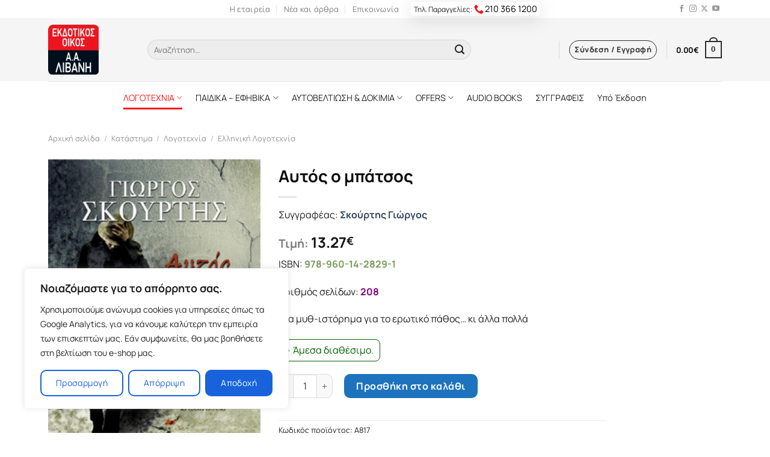

--- FILE ---
content_type: text/html; charset=UTF-8
request_url: https://www.livanis.gr/shop/aftos-o-batsos/
body_size: 30860
content:
<!DOCTYPE html>
<html lang="el" prefix="og: https://ogp.me/ns#" class="loading-site no-js">
<head>
	<meta charset="UTF-8" />
	<link rel="profile" href="http://gmpg.org/xfn/11" />
	<link rel="pingback" href="https://www.livanis.gr/xmlrpc.php" />
<link rel="preload" href="https://www.livanis.gr/wp-content/themes/flatsome/goofon/xn7gYHE41ni1AdIRggexSg.woff2" as="font" type="font/woff2" crossorigin="">
	<link rel="preload" href="https://www.livanis.gr/wp-content/themes/flatsome/goofon/xn7gYHE41ni1AdIRggSxSuXd.woff2" as="font" type="font/woff2" crossorigin="">
<style>
 @font-face {font-family: 'Manrope';font-style: normal;font-weight: 400;font-display: swap;src: url(https://www.livanis.gr/wp-content/themes/flatsome/goofon/xn7gYHE41ni1AdIRggSxSuXd.woff2) format('woff2');unicode-range: U+0370-03FF;}@font-face {font-family: 'Manrope';font-style: normal;font-weight: 400;font-display: swap;src: url(https://www.livanis.gr/wp-content/themes/flatsome/goofon/xn7gYHE41ni1AdIRggexSg.woff2) format('woff2');unicode-range: U+0000-00FF, U+0131, U+0152-0153, U+02BB-02BC, U+02C6, U+02DA, U+02DC, U+0304, U+0308, U+0329, U+2000-206F, U+2074, U+20AC, U+2122, U+2191, U+2193, U+2212, U+2215, U+FEFF, U+FFFD;}@font-face {font-family: 'Manrope';font-style: normal;font-weight: 700;font-display: swap;src: url(https://www.livanis.gr/wp-content/themes/flatsome/goofon/xn7gYHE41ni1AdIRggSxSuXd.woff2) format('woff2');unicode-range: U+0370-03FF;}@font-face {font-family: 'Manrope';font-style: normal;font-weight: 700;font-display: swap;src: url(https://www.livanis.gr/wp-content/themes/flatsome/goofon/xn7gYHE41ni1AdIRggexSg.woff2) format('woff2');unicode-range: U+0000-00FF, U+0131, U+0152-0153, U+02BB-02BC, U+02C6, U+02DA, U+02DC, U+0304, U+0308, U+0329, U+2000-206F, U+2074, U+20AC, U+2122, U+2191, U+2193, U+2212, U+2215, U+FEFF, U+FFFD;}@font-face {font-family: 'Manrope';font-style: normal;font-weight: 800;font-display: swap;src: url(https://www.livanis.gr/wp-content/themes/flatsome/goofon/xn7gYHE41ni1AdIRggSxSuXd.woff2) format('woff2');unicode-range: U+0370-03FF;}@font-face {font-family: 'Manrope';font-style: normal;font-weight: 800;font-display: swap;src: url(https://www.livanis.gr/wp-content/themes/flatsome/goofon/xn7gYHE41ni1AdIRggexSg.woff2) format('woff2');unicode-range: U+0000-00FF, U+0131, U+0152-0153, U+02BB-02BC, U+02C6, U+02DA, U+02DC, U+0304, U+0308, U+0329, U+2000-206F, U+2074, U+20AC, U+2122, U+2191, U+2193, U+2212, U+2215, U+FEFF, U+FFFD;}
 </style>
	<!-- Google Tag Manager -->
<script>(function(w,d,s,l,i){w[l]=w[l]||[];w[l].push({'gtm.start':
new Date().getTime(),event:'gtm.js'});var f=d.getElementsByTagName(s)[0],
j=d.createElement(s),dl=l!='dataLayer'?'&l='+l:'';j.async=true;j.src=
'https://www.googletagmanager.com/gtm.js?id='+i+dl;f.parentNode.insertBefore(j,f);
})(window,document,'script','dataLayer','GTM-NVT32JV');</script>
<!-- End Google Tag Manager -->
	<script>(function(html){html.className = html.className.replace(/\bno-js\b/,'js')})(document.documentElement);</script>
	<style>img:is([sizes="auto" i], [sizes^="auto," i]) { contain-intrinsic-size: 3000px 1500px }</style>
	<meta name="viewport" content="width=device-width, user-scalable=yes, initial-scale=1.0, minimum-scale=0.1, maximum-scale=10.0" />
<!-- Search Engine Optimization by Rank Math - https://rankmath.com/ -->
<title>Αυτός ο μπάτσος - Εκδόσεις Λιβάνη</title>
<meta name="description" content="ένα μυθ-ιστόρημα για το ερωτικό πάθος… κι άλλα πολλά"/>
<meta name="robots" content="index, follow, max-snippet:-1, max-video-preview:-1, max-image-preview:large"/>
<link rel="canonical" href="https://www.livanis.gr/shop/aftos-o-batsos/" />
<meta property="og:locale" content="el_GR" />
<meta property="og:type" content="product" />
<meta property="og:title" content="Αυτός ο μπάτσος - Εκδόσεις Λιβάνη" />
<meta property="og:description" content="ένα μυθ-ιστόρημα για το ερωτικό πάθος… κι άλλα πολλά" />
<meta property="og:url" content="https://www.livanis.gr/shop/aftos-o-batsos/" />
<meta property="og:site_name" content="Εκδόσεις Λιβάνη" />
<meta property="og:updated_time" content="2025-01-09T13:29:22+03:00" />
<meta property="og:image" content="https://www.livanis.gr/wp-content/uploads/2022/07/AutosOMpatsos.jpg" />
<meta property="og:image:secure_url" content="https://www.livanis.gr/wp-content/uploads/2022/07/AutosOMpatsos.jpg" />
<meta property="og:image:width" content="250" />
<meta property="og:image:height" content="383" />
<meta property="og:image:alt" content="Αυτός ο μπάτσος" />
<meta property="og:image:type" content="image/jpeg" />
<meta property="product:price:amount" content="13.27" />
<meta property="product:price:currency" content="EUR" />
<meta property="product:availability" content="instock" />
<meta name="twitter:card" content="summary_large_image" />
<meta name="twitter:title" content="Αυτός ο μπάτσος - Εκδόσεις Λιβάνη" />
<meta name="twitter:description" content="ένα μυθ-ιστόρημα για το ερωτικό πάθος… κι άλλα πολλά" />
<meta name="twitter:image" content="https://www.livanis.gr/wp-content/uploads/2022/07/AutosOMpatsos.jpg" />
<meta name="twitter:label1" content="Price" />
<meta name="twitter:data1" content="13.27&euro;" />
<meta name="twitter:label2" content="Availability" />
<meta name="twitter:data2" content="In stock" />
<script type="application/ld+json" class="rank-math-schema">{"@context":"https://schema.org","@graph":[{"@type":"Organization","@id":"https://www.livanis.gr/#organization","name":"\u0395\u03ba\u03b4\u03cc\u03c3\u03b5\u03b9\u03c2 \u039b\u03b9\u03b2\u03ac\u03bd\u03b7","url":"https://www.livanis.gr","logo":{"@type":"ImageObject","@id":"https://www.livanis.gr/#logo","url":"https://www.livanis.gr/wp-content/uploads/2021/09/cropped-oie_jpg.png","contentUrl":"https://www.livanis.gr/wp-content/uploads/2021/09/cropped-oie_jpg.png","caption":"\u0395\u03ba\u03b4\u03cc\u03c3\u03b5\u03b9\u03c2 \u039b\u03b9\u03b2\u03ac\u03bd\u03b7","inLanguage":"el","width":"512","height":"512"}},{"@type":"WebSite","@id":"https://www.livanis.gr/#website","url":"https://www.livanis.gr","name":"\u0395\u03ba\u03b4\u03cc\u03c3\u03b5\u03b9\u03c2 \u039b\u03b9\u03b2\u03ac\u03bd\u03b7","alternateName":"\u0395\u03ba\u03b4\u03bf\u03c4\u03b9\u03ba\u03cc\u03c2 \u039f\u03af\u03ba\u03bf\u03c2 \u039b\u03b9\u03b2\u03ac\u03bd\u03b7","publisher":{"@id":"https://www.livanis.gr/#organization"},"inLanguage":"el"},{"@type":"ImageObject","@id":"https://www.livanis.gr/wp-content/uploads/2022/07/AutosOMpatsos.jpg","url":"https://www.livanis.gr/wp-content/uploads/2022/07/AutosOMpatsos.jpg","width":"250","height":"383","inLanguage":"el"},{"@type":"ItemPage","@id":"https://www.livanis.gr/shop/aftos-o-batsos/#webpage","url":"https://www.livanis.gr/shop/aftos-o-batsos/","name":"\u0391\u03c5\u03c4\u03cc\u03c2 \u03bf \u03bc\u03c0\u03ac\u03c4\u03c3\u03bf\u03c2 - \u0395\u03ba\u03b4\u03cc\u03c3\u03b5\u03b9\u03c2 \u039b\u03b9\u03b2\u03ac\u03bd\u03b7","datePublished":"2014-05-09T00:00:00+03:00","dateModified":"2025-01-09T13:29:22+03:00","isPartOf":{"@id":"https://www.livanis.gr/#website"},"primaryImageOfPage":{"@id":"https://www.livanis.gr/wp-content/uploads/2022/07/AutosOMpatsos.jpg"},"inLanguage":"el"},{"@type":"Product","name":"\u0391\u03c5\u03c4\u03cc\u03c2 \u03bf \u03bc\u03c0\u03ac\u03c4\u03c3\u03bf\u03c2 - \u0395\u03ba\u03b4\u03cc\u03c3\u03b5\u03b9\u03c2 \u039b\u03b9\u03b2\u03ac\u03bd\u03b7","description":"\u03ad\u03bd\u03b1 \u03bc\u03c5\u03b8-\u03b9\u03c3\u03c4\u03cc\u03c1\u03b7\u03bc\u03b1 \u03b3\u03b9\u03b1 \u03c4\u03bf \u03b5\u03c1\u03c9\u03c4\u03b9\u03ba\u03cc \u03c0\u03ac\u03b8\u03bf\u03c2\u2026 \u03ba\u03b9 \u03ac\u03bb\u03bb\u03b1 \u03c0\u03bf\u03bb\u03bb\u03ac","sku":"\u0391817","category":"\u039b\u03bf\u03b3\u03bf\u03c4\u03b5\u03c7\u03bd\u03af\u03b1 &gt; \u0395\u03bb\u03bb\u03b7\u03bd\u03b9\u03ba\u03ae \u039b\u03bf\u03b3\u03bf\u03c4\u03b5\u03c7\u03bd\u03af\u03b1","mainEntityOfPage":{"@id":"https://www.livanis.gr/shop/aftos-o-batsos/#webpage"},"image":[{"@type":"ImageObject","url":"https://www.livanis.gr/wp-content/uploads/2022/07/AutosOMpatsos.jpg","height":"383","width":"250"}],"offers":{"@type":"Offer","price":"13.27","priceCurrency":"EUR","priceValidUntil":"2027-12-31","availability":"https://schema.org/InStock","itemCondition":"NewCondition","url":"https://www.livanis.gr/shop/aftos-o-batsos/","seller":{"@type":"Organization","@id":"https://www.livanis.gr/","name":"\u0395\u03ba\u03b4\u03cc\u03c3\u03b5\u03b9\u03c2 \u039b\u03b9\u03b2\u03ac\u03bd\u03b7","url":"https://www.livanis.gr","logo":"https://www.livanis.gr/wp-content/uploads/2021/09/cropped-oie_jpg.png"}},"@id":"https://www.livanis.gr/shop/aftos-o-batsos/#richSnippet"}]}</script>
<!-- /Rank Math WordPress SEO plugin -->

<link rel='dns-prefetch' href='//cdn.jsdelivr.net' />
<link rel='prefetch' href='https://www.livanis.gr/wp-content/themes/flatsome/assets/js/flatsome.js?ver=f2c57559524d9813afd4' />
<link rel='prefetch' href='https://www.livanis.gr/wp-content/themes/flatsome/assets/js/chunk.slider.js?ver=3.17.1' />
<link rel='prefetch' href='https://www.livanis.gr/wp-content/themes/flatsome/assets/js/chunk.popups.js?ver=3.17.1' />
<link rel='prefetch' href='https://www.livanis.gr/wp-content/themes/flatsome/assets/js/chunk.tooltips.js?ver=3.17.1' />
<link rel='prefetch' href='https://www.livanis.gr/wp-content/themes/flatsome/assets/js/woocommerce.js?ver=1a392523165907adee6a' />
<link rel='stylesheet' id='wpba-styles-frontend-css' href='https://www.livanis.gr/wp-content/plugins/wc-product-book-authors/assets/css/styles-frontend.min.css?ver=1.0' type='text/css' media='all' />
<link rel='stylesheet' id='photoswipe-css' href='https://www.livanis.gr/wp-content/plugins/woocommerce/assets/css/photoswipe/photoswipe.min.css?ver=9.7.2' type='text/css' media='all' />
<link rel='stylesheet' id='photoswipe-default-skin-css' href='https://www.livanis.gr/wp-content/plugins/woocommerce/assets/css/photoswipe/default-skin/default-skin.min.css?ver=9.7.2' type='text/css' media='all' />
<style id='woocommerce-inline-inline-css' type='text/css'>
.woocommerce form .form-row .required { visibility: visible; }
</style>
<link rel='stylesheet' id='brands-styles-css' href='https://www.livanis.gr/wp-content/plugins/woocommerce/assets/css/brands.css?ver=9.7.2' type='text/css' media='all' />
<link rel='stylesheet' id='flatsome-main-css' href='https://www.livanis.gr/wp-content/themes/flatsome/assets/css/flatsome.css?ver=3.17.1' type='text/css' media='all' />
<style id='flatsome-main-inline-css' type='text/css'>
@font-face {
				font-family: "fl-icons";
				font-display: block;
				src: url(https://www.livanis.gr/wp-content/themes/flatsome/assets/css/icons/fl-icons.eot?v=3.17.1);
				src:
					url(https://www.livanis.gr/wp-content/themes/flatsome/assets/css/icons/fl-icons.eot#iefix?v=3.17.1) format("embedded-opentype"),
					url(https://www.livanis.gr/wp-content/themes/flatsome/assets/css/icons/fl-icons.woff2?v=3.17.1) format("woff2"),
					url(https://www.livanis.gr/wp-content/themes/flatsome/assets/css/icons/fl-icons.ttf?v=3.17.1) format("truetype"),
					url(https://www.livanis.gr/wp-content/themes/flatsome/assets/css/icons/fl-icons.woff?v=3.17.1) format("woff"),
					url(https://www.livanis.gr/wp-content/themes/flatsome/assets/css/icons/fl-icons.svg?v=3.17.1#fl-icons) format("svg");
			}
</style>
<link rel='stylesheet' id='flatsome-shop-css' href='https://www.livanis.gr/wp-content/themes/flatsome/assets/css/flatsome-shop.css?ver=3.17.1' type='text/css' media='all' />
<link rel='stylesheet' id='flatsome-style-css' href='https://www.livanis.gr/wp-content/themes/flatsome-child/style.css?ver=3.0' type='text/css' media='all' />
<script type="text/javascript" id="cookie-law-info-js-extra">
/* <![CDATA[ */
var _ckyConfig = {"_ipData":[],"_assetsURL":"https:\/\/www.livanis.gr\/wp-content\/plugins\/cookie-law-info\/lite\/frontend\/images\/","_publicURL":"https:\/\/www.livanis.gr","_expiry":"365","_categories":[{"name":"\u0391\u03c0\u03b1\u03c1\u03b1\u03af\u03c4\u03b7\u03c4\u03b1","slug":"necessary","isNecessary":true,"ccpaDoNotSell":true,"cookies":[{"cookieID":"CookieLawInfoConsent","domain":"livanis.gr","provider":""}],"active":true,"defaultConsent":{"gdpr":true,"ccpa":true}},{"name":"Functional","slug":"functional","isNecessary":false,"ccpaDoNotSell":true,"cookies":[],"active":true,"defaultConsent":{"gdpr":false,"ccpa":false}},{"name":"\u03a3\u03c4\u03b1\u03c4\u03b9\u03c3\u03c4\u03b9\u03ba\u03ac \u03ba\u03b1\u03b9 \u0391\u03c0\u03cc\u03b4\u03bf\u03c3\u03b7","slug":"analytics","isNecessary":false,"ccpaDoNotSell":true,"cookies":[{"cookieID":"gtm","domain":"livanis.gr, google.com","provider":"googletagmanager.com"},{"cookieID":"gtmjs","domain":"livanis.gr, google.com","provider":"gtm.js"},{"cookieID":"gtmga","domain":"livanis.gr, google.com","provider":"GTM-WK7F6RQ"}],"active":true,"defaultConsent":{"gdpr":false,"ccpa":false}},{"name":"Performance","slug":"performance","isNecessary":false,"ccpaDoNotSell":true,"cookies":[],"active":true,"defaultConsent":{"gdpr":false,"ccpa":false}},{"name":"Advertisement","slug":"advertisement","isNecessary":false,"ccpaDoNotSell":true,"cookies":[],"active":true,"defaultConsent":{"gdpr":false,"ccpa":false}}],"_activeLaw":"gdpr","_rootDomain":"","_block":"1","_showBanner":"1","_bannerConfig":{"settings":{"type":"box","preferenceCenterType":"popup","position":"bottom-left","applicableLaw":"gdpr"},"behaviours":{"reloadBannerOnAccept":false,"loadAnalyticsByDefault":false,"animations":{"onLoad":"animate","onHide":"sticky"}},"config":{"revisitConsent":{"status":false,"tag":"revisit-consent","position":"bottom-left","meta":{"url":"#"},"styles":{"background-color":"#0056A7"},"elements":{"title":{"type":"text","tag":"revisit-consent-title","status":true,"styles":{"color":"#0056a7"}}}},"preferenceCenter":{"toggle":{"status":true,"tag":"detail-category-toggle","type":"toggle","states":{"active":{"styles":{"background-color":"#1863DC"}},"inactive":{"styles":{"background-color":"#D0D5D2"}}}}},"categoryPreview":{"status":false,"toggle":{"status":true,"tag":"detail-category-preview-toggle","type":"toggle","states":{"active":{"styles":{"background-color":"#1863DC"}},"inactive":{"styles":{"background-color":"#D0D5D2"}}}}},"videoPlaceholder":{"status":true,"styles":{"background-color":"#000000","border-color":"#000000","color":"#ffffff"}},"readMore":{"status":false,"tag":"readmore-button","type":"link","meta":{"noFollow":true,"newTab":true},"styles":{"color":"#1863DC","background-color":"transparent","border-color":"transparent"}},"auditTable":{"status":true},"optOption":{"status":true,"toggle":{"status":true,"tag":"optout-option-toggle","type":"toggle","states":{"active":{"styles":{"background-color":"#1863dc"}},"inactive":{"styles":{"background-color":"#FFFFFF"}}}}}}},"_version":"3.2.8","_logConsent":"1","_tags":[{"tag":"accept-button","styles":{"color":"#FFFFFF","background-color":"#1863DC","border-color":"#1863DC"}},{"tag":"reject-button","styles":{"color":"#1863DC","background-color":"transparent","border-color":"#1863DC"}},{"tag":"settings-button","styles":{"color":"#1863DC","background-color":"transparent","border-color":"#1863DC"}},{"tag":"readmore-button","styles":{"color":"#1863DC","background-color":"transparent","border-color":"transparent"}},{"tag":"donotsell-button","styles":{"color":"#1863DC","background-color":"transparent","border-color":"transparent"}},{"tag":"accept-button","styles":{"color":"#FFFFFF","background-color":"#1863DC","border-color":"#1863DC"}},{"tag":"revisit-consent","styles":{"background-color":"#0056A7"}}],"_shortCodes":[{"key":"cky_readmore","content":"<a href=\"#\" class=\"cky-policy\" aria-label=\"\u03a0\u03bf\u03bb\u03b9\u03c4\u03b9\u03ba\u03ae Cookies\" target=\"_blank\" rel=\"noopener\" data-cky-tag=\"readmore-button\">\u03a0\u03bf\u03bb\u03b9\u03c4\u03b9\u03ba\u03ae Cookies<\/a>","tag":"readmore-button","status":false,"attributes":{"rel":"nofollow","target":"_blank"}},{"key":"cky_show_desc","content":"<button class=\"cky-show-desc-btn\" data-cky-tag=\"show-desc-button\" aria-label=\"\u03a0\u03b5\u03c1\u03b9\u03c3\u03c3\u03cc\u03c4\u03b5\u03c1\u03b1\">\u03a0\u03b5\u03c1\u03b9\u03c3\u03c3\u03cc\u03c4\u03b5\u03c1\u03b1<\/button>","tag":"show-desc-button","status":true,"attributes":[]},{"key":"cky_hide_desc","content":"<button class=\"cky-show-desc-btn\" data-cky-tag=\"hide-desc-button\" aria-label=\"\u039b\u03b9\u03b3\u03cc\u03c4\u03b5\u03c1\u03b1\">\u039b\u03b9\u03b3\u03cc\u03c4\u03b5\u03c1\u03b1<\/button>","tag":"hide-desc-button","status":true,"attributes":[]},{"key":"cky_category_toggle_label","content":"[cky_{{status}}_category_label] [cky_preference_{{category_slug}}_title]","tag":"","status":true,"attributes":[]},{"key":"cky_enable_category_label","content":"Enable","tag":"","status":true,"attributes":[]},{"key":"cky_disable_category_label","content":"Disable","tag":"","status":true,"attributes":[]},{"key":"cky_video_placeholder","content":"<div class=\"video-placeholder-normal\" data-cky-tag=\"video-placeholder\" id=\"[UNIQUEID]\"><p class=\"video-placeholder-text-normal\" data-cky-tag=\"placeholder-title\">Please accept cookies to access this content<\/p><\/div>","tag":"","status":true,"attributes":[]},{"key":"cky_enable_optout_label","content":"Enable","tag":"","status":true,"attributes":[]},{"key":"cky_disable_optout_label","content":"Disable","tag":"","status":true,"attributes":[]},{"key":"cky_optout_toggle_label","content":"[cky_{{status}}_optout_label] [cky_optout_option_title]","tag":"","status":true,"attributes":[]},{"key":"cky_optout_option_title","content":"Do Not Sell or Share My Personal Information","tag":"","status":true,"attributes":[]},{"key":"cky_optout_close_label","content":"Close","tag":"","status":true,"attributes":[]}],"_rtl":"","_language":"en","_providersToBlock":[{"re":"googletagmanager.com","categories":["analytics"]},{"re":"gtm.js","categories":["analytics"]},{"re":"GTM-WK7F6RQ","categories":["analytics"]}]};
var _ckyStyles = {"css":".cky-overlay{background: #000000; opacity: 0.4; position: fixed; top: 0; left: 0; width: 100%; height: 100%; z-index: 99999999;}.cky-hide{display: none;}.cky-btn-revisit-wrapper{display: flex; align-items: center; justify-content: center; background: #0056a7; width: 45px; height: 45px; border-radius: 50%; position: fixed; z-index: 999999; cursor: pointer;}.cky-revisit-bottom-left{bottom: 15px; left: 15px;}.cky-revisit-bottom-right{bottom: 15px; right: 15px;}.cky-btn-revisit-wrapper .cky-btn-revisit{display: flex; align-items: center; justify-content: center; background: none; border: none; cursor: pointer; position: relative; margin: 0; padding: 0;}.cky-btn-revisit-wrapper .cky-btn-revisit img{max-width: fit-content; margin: 0; height: 30px; width: 30px;}.cky-revisit-bottom-left:hover::before{content: attr(data-tooltip); position: absolute; background: #4e4b66; color: #ffffff; left: calc(100% + 7px); font-size: 12px; line-height: 16px; width: max-content; padding: 4px 8px; border-radius: 4px;}.cky-revisit-bottom-left:hover::after{position: absolute; content: \"\"; border: 5px solid transparent; left: calc(100% + 2px); border-left-width: 0; border-right-color: #4e4b66;}.cky-revisit-bottom-right:hover::before{content: attr(data-tooltip); position: absolute; background: #4e4b66; color: #ffffff; right: calc(100% + 7px); font-size: 12px; line-height: 16px; width: max-content; padding: 4px 8px; border-radius: 4px;}.cky-revisit-bottom-right:hover::after{position: absolute; content: \"\"; border: 5px solid transparent; right: calc(100% + 2px); border-right-width: 0; border-left-color: #4e4b66;}.cky-revisit-hide{display: none;}.cky-consent-container{position: fixed; width: 440px; box-sizing: border-box; z-index: 9999999; border-radius: 6px;}.cky-consent-container .cky-consent-bar{background: #ffffff; border: 1px solid; padding: 20px 26px; box-shadow: 0 -1px 10px 0 #acabab4d; border-radius: 6px;}.cky-box-bottom-left{bottom: 40px; left: 40px;}.cky-box-bottom-right{bottom: 40px; right: 40px;}.cky-box-top-left{top: 40px; left: 40px;}.cky-box-top-right{top: 40px; right: 40px;}.cky-custom-brand-logo-wrapper .cky-custom-brand-logo{width: 100px; height: auto; margin: 0 0 12px 0;}.cky-notice .cky-title{color: #212121; font-weight: 700; font-size: 18px; line-height: 24px; margin: 0 0 12px 0;}.cky-notice-des *,.cky-preference-content-wrapper *,.cky-accordion-header-des *,.cky-gpc-wrapper .cky-gpc-desc *{font-size: 14px;}.cky-notice-des{color: #212121; font-size: 14px; line-height: 24px; font-weight: 400;}.cky-notice-des img{height: 25px; width: 25px;}.cky-consent-bar .cky-notice-des p,.cky-gpc-wrapper .cky-gpc-desc p,.cky-preference-body-wrapper .cky-preference-content-wrapper p,.cky-accordion-header-wrapper .cky-accordion-header-des p,.cky-cookie-des-table li div:last-child p{color: inherit; margin-top: 0; overflow-wrap: break-word;}.cky-notice-des P:last-child,.cky-preference-content-wrapper p:last-child,.cky-cookie-des-table li div:last-child p:last-child,.cky-gpc-wrapper .cky-gpc-desc p:last-child{margin-bottom: 0;}.cky-notice-des a.cky-policy,.cky-notice-des button.cky-policy{font-size: 14px; color: #1863dc; white-space: nowrap; cursor: pointer; background: transparent; border: 1px solid; text-decoration: underline;}.cky-notice-des button.cky-policy{padding: 0;}.cky-notice-des a.cky-policy:focus-visible,.cky-notice-des button.cky-policy:focus-visible,.cky-preference-content-wrapper .cky-show-desc-btn:focus-visible,.cky-accordion-header .cky-accordion-btn:focus-visible,.cky-preference-header .cky-btn-close:focus-visible,.cky-switch input[type=\"checkbox\"]:focus-visible,.cky-footer-wrapper a:focus-visible,.cky-btn:focus-visible{outline: 2px solid #1863dc; outline-offset: 2px;}.cky-btn:focus:not(:focus-visible),.cky-accordion-header .cky-accordion-btn:focus:not(:focus-visible),.cky-preference-content-wrapper .cky-show-desc-btn:focus:not(:focus-visible),.cky-btn-revisit-wrapper .cky-btn-revisit:focus:not(:focus-visible),.cky-preference-header .cky-btn-close:focus:not(:focus-visible),.cky-consent-bar .cky-banner-btn-close:focus:not(:focus-visible){outline: 0;}button.cky-show-desc-btn:not(:hover):not(:active){color: #1863dc; background: transparent;}button.cky-accordion-btn:not(:hover):not(:active),button.cky-banner-btn-close:not(:hover):not(:active),button.cky-btn-revisit:not(:hover):not(:active),button.cky-btn-close:not(:hover):not(:active){background: transparent;}.cky-consent-bar button:hover,.cky-modal.cky-modal-open button:hover,.cky-consent-bar button:focus,.cky-modal.cky-modal-open button:focus{text-decoration: none;}.cky-notice-btn-wrapper{display: flex; justify-content: flex-start; align-items: center; flex-wrap: wrap; margin-top: 16px;}.cky-notice-btn-wrapper .cky-btn{text-shadow: none; box-shadow: none;}.cky-btn{flex: auto; max-width: 100%; font-size: 14px; font-family: inherit; line-height: 24px; padding: 8px; font-weight: 500; margin: 0 8px 0 0; border-radius: 2px; cursor: pointer; text-align: center; text-transform: none; min-height: 0;}.cky-btn:hover{opacity: 0.8;}.cky-btn-customize{color: #1863dc; background: transparent; border: 2px solid #1863dc;}.cky-btn-reject{color: #1863dc; background: transparent; border: 2px solid #1863dc;}.cky-btn-accept{background: #1863dc; color: #ffffff; border: 2px solid #1863dc;}.cky-btn:last-child{margin-right: 0;}@media (max-width: 576px){.cky-box-bottom-left{bottom: 0; left: 0;}.cky-box-bottom-right{bottom: 0; right: 0;}.cky-box-top-left{top: 0; left: 0;}.cky-box-top-right{top: 0; right: 0;}}@media (max-width: 440px){.cky-box-bottom-left, .cky-box-bottom-right, .cky-box-top-left, .cky-box-top-right{width: 100%; max-width: 100%;}.cky-consent-container .cky-consent-bar{padding: 20px 0;}.cky-custom-brand-logo-wrapper, .cky-notice .cky-title, .cky-notice-des, .cky-notice-btn-wrapper{padding: 0 24px;}.cky-notice-des{max-height: 40vh; overflow-y: scroll;}.cky-notice-btn-wrapper{flex-direction: column; margin-top: 0;}.cky-btn{width: 100%; margin: 10px 0 0 0;}.cky-notice-btn-wrapper .cky-btn-customize{order: 2;}.cky-notice-btn-wrapper .cky-btn-reject{order: 3;}.cky-notice-btn-wrapper .cky-btn-accept{order: 1; margin-top: 16px;}}@media (max-width: 352px){.cky-notice .cky-title{font-size: 16px;}.cky-notice-des *{font-size: 12px;}.cky-notice-des, .cky-btn{font-size: 12px;}}.cky-modal.cky-modal-open{display: flex; visibility: visible; -webkit-transform: translate(-50%, -50%); -moz-transform: translate(-50%, -50%); -ms-transform: translate(-50%, -50%); -o-transform: translate(-50%, -50%); transform: translate(-50%, -50%); top: 50%; left: 50%; transition: all 1s ease;}.cky-modal{box-shadow: 0 32px 68px rgba(0, 0, 0, 0.3); margin: 0 auto; position: fixed; max-width: 100%; background: #ffffff; top: 50%; box-sizing: border-box; border-radius: 6px; z-index: 999999999; color: #212121; -webkit-transform: translate(-50%, 100%); -moz-transform: translate(-50%, 100%); -ms-transform: translate(-50%, 100%); -o-transform: translate(-50%, 100%); transform: translate(-50%, 100%); visibility: hidden; transition: all 0s ease;}.cky-preference-center{max-height: 79vh; overflow: hidden; width: 845px; overflow: hidden; flex: 1 1 0; display: flex; flex-direction: column; border-radius: 6px;}.cky-preference-header{display: flex; align-items: center; justify-content: space-between; padding: 22px 24px; border-bottom: 1px solid;}.cky-preference-header .cky-preference-title{font-size: 18px; font-weight: 700; line-height: 24px;}.cky-preference-header .cky-btn-close{margin: 0; cursor: pointer; vertical-align: middle; padding: 0; background: none; border: none; width: auto; height: auto; min-height: 0; line-height: 0; text-shadow: none; box-shadow: none;}.cky-preference-header .cky-btn-close img{margin: 0; height: 10px; width: 10px;}.cky-preference-body-wrapper{padding: 0 24px; flex: 1; overflow: auto; box-sizing: border-box;}.cky-preference-content-wrapper,.cky-gpc-wrapper .cky-gpc-desc{font-size: 14px; line-height: 24px; font-weight: 400; padding: 12px 0;}.cky-preference-content-wrapper{border-bottom: 1px solid;}.cky-preference-content-wrapper img{height: 25px; width: 25px;}.cky-preference-content-wrapper .cky-show-desc-btn{font-size: 14px; font-family: inherit; color: #1863dc; text-decoration: none; line-height: 24px; padding: 0; margin: 0; white-space: nowrap; cursor: pointer; background: transparent; border-color: transparent; text-transform: none; min-height: 0; text-shadow: none; box-shadow: none;}.cky-accordion-wrapper{margin-bottom: 10px;}.cky-accordion{border-bottom: 1px solid;}.cky-accordion:last-child{border-bottom: none;}.cky-accordion .cky-accordion-item{display: flex; margin-top: 10px;}.cky-accordion .cky-accordion-body{display: none;}.cky-accordion.cky-accordion-active .cky-accordion-body{display: block; padding: 0 22px; margin-bottom: 16px;}.cky-accordion-header-wrapper{cursor: pointer; width: 100%;}.cky-accordion-item .cky-accordion-header{display: flex; justify-content: space-between; align-items: center;}.cky-accordion-header .cky-accordion-btn{font-size: 16px; font-family: inherit; color: #212121; line-height: 24px; background: none; border: none; font-weight: 700; padding: 0; margin: 0; cursor: pointer; text-transform: none; min-height: 0; text-shadow: none; box-shadow: none;}.cky-accordion-header .cky-always-active{color: #008000; font-weight: 600; line-height: 24px; font-size: 14px;}.cky-accordion-header-des{font-size: 14px; line-height: 24px; margin: 10px 0 16px 0;}.cky-accordion-chevron{margin-right: 22px; position: relative; cursor: pointer;}.cky-accordion-chevron-hide{display: none;}.cky-accordion .cky-accordion-chevron i::before{content: \"\"; position: absolute; border-right: 1.4px solid; border-bottom: 1.4px solid; border-color: inherit; height: 6px; width: 6px; -webkit-transform: rotate(-45deg); -moz-transform: rotate(-45deg); -ms-transform: rotate(-45deg); -o-transform: rotate(-45deg); transform: rotate(-45deg); transition: all 0.2s ease-in-out; top: 8px;}.cky-accordion.cky-accordion-active .cky-accordion-chevron i::before{-webkit-transform: rotate(45deg); -moz-transform: rotate(45deg); -ms-transform: rotate(45deg); -o-transform: rotate(45deg); transform: rotate(45deg);}.cky-audit-table{background: #f4f4f4; border-radius: 6px;}.cky-audit-table .cky-empty-cookies-text{color: inherit; font-size: 12px; line-height: 24px; margin: 0; padding: 10px;}.cky-audit-table .cky-cookie-des-table{font-size: 12px; line-height: 24px; font-weight: normal; padding: 15px 10px; border-bottom: 1px solid; border-bottom-color: inherit; margin: 0;}.cky-audit-table .cky-cookie-des-table:last-child{border-bottom: none;}.cky-audit-table .cky-cookie-des-table li{list-style-type: none; display: flex; padding: 3px 0;}.cky-audit-table .cky-cookie-des-table li:first-child{padding-top: 0;}.cky-cookie-des-table li div:first-child{width: 100px; font-weight: 600; word-break: break-word; word-wrap: break-word;}.cky-cookie-des-table li div:last-child{flex: 1; word-break: break-word; word-wrap: break-word; margin-left: 8px;}.cky-footer-shadow{display: block; width: 100%; height: 40px; background: linear-gradient(180deg, rgba(255, 255, 255, 0) 0%, #ffffff 100%); position: absolute; bottom: calc(100% - 1px);}.cky-footer-wrapper{position: relative;}.cky-prefrence-btn-wrapper{display: flex; flex-wrap: wrap; align-items: center; justify-content: center; padding: 22px 24px; border-top: 1px solid;}.cky-prefrence-btn-wrapper .cky-btn{flex: auto; max-width: 100%; text-shadow: none; box-shadow: none;}.cky-btn-preferences{color: #1863dc; background: transparent; border: 2px solid #1863dc;}.cky-preference-header,.cky-preference-body-wrapper,.cky-preference-content-wrapper,.cky-accordion-wrapper,.cky-accordion,.cky-accordion-wrapper,.cky-footer-wrapper,.cky-prefrence-btn-wrapper{border-color: inherit;}@media (max-width: 845px){.cky-modal{max-width: calc(100% - 16px);}}@media (max-width: 576px){.cky-modal{max-width: 100%;}.cky-preference-center{max-height: 100vh;}.cky-prefrence-btn-wrapper{flex-direction: column;}.cky-accordion.cky-accordion-active .cky-accordion-body{padding-right: 0;}.cky-prefrence-btn-wrapper .cky-btn{width: 100%; margin: 10px 0 0 0;}.cky-prefrence-btn-wrapper .cky-btn-reject{order: 3;}.cky-prefrence-btn-wrapper .cky-btn-accept{order: 1; margin-top: 0;}.cky-prefrence-btn-wrapper .cky-btn-preferences{order: 2;}}@media (max-width: 425px){.cky-accordion-chevron{margin-right: 15px;}.cky-notice-btn-wrapper{margin-top: 0;}.cky-accordion.cky-accordion-active .cky-accordion-body{padding: 0 15px;}}@media (max-width: 352px){.cky-preference-header .cky-preference-title{font-size: 16px;}.cky-preference-header{padding: 16px 24px;}.cky-preference-content-wrapper *, .cky-accordion-header-des *{font-size: 12px;}.cky-preference-content-wrapper, .cky-preference-content-wrapper .cky-show-more, .cky-accordion-header .cky-always-active, .cky-accordion-header-des, .cky-preference-content-wrapper .cky-show-desc-btn, .cky-notice-des a.cky-policy{font-size: 12px;}.cky-accordion-header .cky-accordion-btn{font-size: 14px;}}.cky-switch{display: flex;}.cky-switch input[type=\"checkbox\"]{position: relative; width: 44px; height: 24px; margin: 0; background: #d0d5d2; -webkit-appearance: none; border-radius: 50px; cursor: pointer; outline: 0; border: none; top: 0;}.cky-switch input[type=\"checkbox\"]:checked{background: #1863dc;}.cky-switch input[type=\"checkbox\"]:before{position: absolute; content: \"\"; height: 20px; width: 20px; left: 2px; bottom: 2px; border-radius: 50%; background-color: white; -webkit-transition: 0.4s; transition: 0.4s; margin: 0;}.cky-switch input[type=\"checkbox\"]:after{display: none;}.cky-switch input[type=\"checkbox\"]:checked:before{-webkit-transform: translateX(20px); -ms-transform: translateX(20px); transform: translateX(20px);}@media (max-width: 425px){.cky-switch input[type=\"checkbox\"]{width: 38px; height: 21px;}.cky-switch input[type=\"checkbox\"]:before{height: 17px; width: 17px;}.cky-switch input[type=\"checkbox\"]:checked:before{-webkit-transform: translateX(17px); -ms-transform: translateX(17px); transform: translateX(17px);}}.cky-consent-bar .cky-banner-btn-close{position: absolute; right: 9px; top: 5px; background: none; border: none; cursor: pointer; padding: 0; margin: 0; min-height: 0; line-height: 0; height: auto; width: auto; text-shadow: none; box-shadow: none;}.cky-consent-bar .cky-banner-btn-close img{height: 9px; width: 9px; margin: 0;}.cky-notice-group{font-size: 14px; line-height: 24px; font-weight: 400; color: #212121;}.cky-notice-btn-wrapper .cky-btn-do-not-sell{font-size: 14px; line-height: 24px; padding: 6px 0; margin: 0; font-weight: 500; background: none; border-radius: 2px; border: none; cursor: pointer; text-align: left; color: #1863dc; background: transparent; border-color: transparent; box-shadow: none; text-shadow: none;}.cky-consent-bar .cky-banner-btn-close:focus-visible,.cky-notice-btn-wrapper .cky-btn-do-not-sell:focus-visible,.cky-opt-out-btn-wrapper .cky-btn:focus-visible,.cky-opt-out-checkbox-wrapper input[type=\"checkbox\"].cky-opt-out-checkbox:focus-visible{outline: 2px solid #1863dc; outline-offset: 2px;}@media (max-width: 440px){.cky-consent-container{width: 100%;}}@media (max-width: 352px){.cky-notice-des a.cky-policy, .cky-notice-btn-wrapper .cky-btn-do-not-sell{font-size: 12px;}}.cky-opt-out-wrapper{padding: 12px 0;}.cky-opt-out-wrapper .cky-opt-out-checkbox-wrapper{display: flex; align-items: center;}.cky-opt-out-checkbox-wrapper .cky-opt-out-checkbox-label{font-size: 16px; font-weight: 700; line-height: 24px; margin: 0 0 0 12px; cursor: pointer;}.cky-opt-out-checkbox-wrapper input[type=\"checkbox\"].cky-opt-out-checkbox{background-color: #ffffff; border: 1px solid black; width: 20px; height: 18.5px; margin: 0; -webkit-appearance: none; position: relative; display: flex; align-items: center; justify-content: center; border-radius: 2px; cursor: pointer;}.cky-opt-out-checkbox-wrapper input[type=\"checkbox\"].cky-opt-out-checkbox:checked{background-color: #1863dc; border: none;}.cky-opt-out-checkbox-wrapper input[type=\"checkbox\"].cky-opt-out-checkbox:checked::after{left: 6px; bottom: 4px; width: 7px; height: 13px; border: solid #ffffff; border-width: 0 3px 3px 0; border-radius: 2px; -webkit-transform: rotate(45deg); -ms-transform: rotate(45deg); transform: rotate(45deg); content: \"\"; position: absolute; box-sizing: border-box;}.cky-opt-out-checkbox-wrapper.cky-disabled .cky-opt-out-checkbox-label,.cky-opt-out-checkbox-wrapper.cky-disabled input[type=\"checkbox\"].cky-opt-out-checkbox{cursor: no-drop;}.cky-gpc-wrapper{margin: 0 0 0 32px;}.cky-footer-wrapper .cky-opt-out-btn-wrapper{display: flex; flex-wrap: wrap; align-items: center; justify-content: center; padding: 22px 24px;}.cky-opt-out-btn-wrapper .cky-btn{flex: auto; max-width: 100%; text-shadow: none; box-shadow: none;}.cky-opt-out-btn-wrapper .cky-btn-cancel{border: 1px solid #dedfe0; background: transparent; color: #858585;}.cky-opt-out-btn-wrapper .cky-btn-confirm{background: #1863dc; color: #ffffff; border: 1px solid #1863dc;}@media (max-width: 352px){.cky-opt-out-checkbox-wrapper .cky-opt-out-checkbox-label{font-size: 14px;}.cky-gpc-wrapper .cky-gpc-desc, .cky-gpc-wrapper .cky-gpc-desc *{font-size: 12px;}.cky-opt-out-checkbox-wrapper input[type=\"checkbox\"].cky-opt-out-checkbox{width: 16px; height: 16px;}.cky-opt-out-checkbox-wrapper input[type=\"checkbox\"].cky-opt-out-checkbox:checked::after{left: 5px; bottom: 4px; width: 3px; height: 9px;}.cky-gpc-wrapper{margin: 0 0 0 28px;}}.video-placeholder-youtube{background-size: 100% 100%; background-position: center; background-repeat: no-repeat; background-color: #b2b0b059; position: relative; display: flex; align-items: center; justify-content: center; max-width: 100%;}.video-placeholder-text-youtube{text-align: center; align-items: center; padding: 10px 16px; background-color: #000000cc; color: #ffffff; border: 1px solid; border-radius: 2px; cursor: pointer;}.video-placeholder-normal{background-image: url(\"\/wp-content\/plugins\/cookie-law-info\/lite\/frontend\/images\/placeholder.svg\"); background-size: 80px; background-position: center; background-repeat: no-repeat; background-color: #b2b0b059; position: relative; display: flex; align-items: flex-end; justify-content: center; max-width: 100%;}.video-placeholder-text-normal{align-items: center; padding: 10px 16px; text-align: center; border: 1px solid; border-radius: 2px; cursor: pointer;}.cky-rtl{direction: rtl; text-align: right;}.cky-rtl .cky-banner-btn-close{left: 9px; right: auto;}.cky-rtl .cky-notice-btn-wrapper .cky-btn:last-child{margin-right: 8px;}.cky-rtl .cky-notice-btn-wrapper .cky-btn:first-child{margin-right: 0;}.cky-rtl .cky-notice-btn-wrapper{margin-left: 0; margin-right: 15px;}.cky-rtl .cky-prefrence-btn-wrapper .cky-btn{margin-right: 8px;}.cky-rtl .cky-prefrence-btn-wrapper .cky-btn:first-child{margin-right: 0;}.cky-rtl .cky-accordion .cky-accordion-chevron i::before{border: none; border-left: 1.4px solid; border-top: 1.4px solid; left: 12px;}.cky-rtl .cky-accordion.cky-accordion-active .cky-accordion-chevron i::before{-webkit-transform: rotate(-135deg); -moz-transform: rotate(-135deg); -ms-transform: rotate(-135deg); -o-transform: rotate(-135deg); transform: rotate(-135deg);}@media (max-width: 768px){.cky-rtl .cky-notice-btn-wrapper{margin-right: 0;}}@media (max-width: 576px){.cky-rtl .cky-notice-btn-wrapper .cky-btn:last-child{margin-right: 0;}.cky-rtl .cky-prefrence-btn-wrapper .cky-btn{margin-right: 0;}.cky-rtl .cky-accordion.cky-accordion-active .cky-accordion-body{padding: 0 22px 0 0;}}@media (max-width: 425px){.cky-rtl .cky-accordion.cky-accordion-active .cky-accordion-body{padding: 0 15px 0 0;}}.cky-rtl .cky-opt-out-btn-wrapper .cky-btn{margin-right: 12px;}.cky-rtl .cky-opt-out-btn-wrapper .cky-btn:first-child{margin-right: 0;}.cky-rtl .cky-opt-out-checkbox-wrapper .cky-opt-out-checkbox-label{margin: 0 12px 0 0;}"};
/* ]]> */
</script>
<script type="text/javascript" src="https://www.livanis.gr/wp-content/plugins/cookie-law-info/lite/frontend/js/script.min.js?ver=3.2.8" id="cookie-law-info-js"></script>
<script type="text/javascript" src="https://www.livanis.gr/wp-includes/js/jquery/jquery.min.js?ver=3.7.1" id="jquery-core-js"></script>
<script type="text/javascript" src="https://www.livanis.gr/wp-content/plugins/woocommerce/assets/js/jquery-blockui/jquery.blockUI.min.js?ver=2.7.0-wc.9.7.2" id="jquery-blockui-js" data-wp-strategy="defer"></script>
<script type="text/javascript" id="wc-add-to-cart-js-extra">
/* <![CDATA[ */
var wc_add_to_cart_params = {"ajax_url":"\/wp-admin\/admin-ajax.php","wc_ajax_url":"\/?wc-ajax=%%endpoint%%","i18n_view_cart":"\u039a\u03b1\u03bb\u03ac\u03b8\u03b9","cart_url":"https:\/\/www.livanis.gr\/cart\/","is_cart":"","cart_redirect_after_add":"no"};
/* ]]> */
</script>
<script type="text/javascript" src="https://www.livanis.gr/wp-content/plugins/woocommerce/assets/js/frontend/add-to-cart.min.js?ver=9.7.2" id="wc-add-to-cart-js" defer="defer" data-wp-strategy="defer"></script>
<script type="text/javascript" src="https://www.livanis.gr/wp-content/plugins/woocommerce/assets/js/photoswipe/photoswipe.min.js?ver=4.1.1-wc.9.7.2" id="photoswipe-js" defer="defer" data-wp-strategy="defer"></script>
<script type="text/javascript" src="https://www.livanis.gr/wp-content/plugins/woocommerce/assets/js/photoswipe/photoswipe-ui-default.min.js?ver=4.1.1-wc.9.7.2" id="photoswipe-ui-default-js" defer="defer" data-wp-strategy="defer"></script>
<script type="text/javascript" id="wc-single-product-js-extra">
/* <![CDATA[ */
var wc_single_product_params = {"i18n_required_rating_text":"\u03a0\u03b1\u03c1\u03b1\u03ba\u03b1\u03bb\u03bf\u03cd\u03bc\u03b5, \u03b5\u03c0\u03b9\u03bb\u03ad\u03be\u03c4\u03b5 \u03bc\u03af\u03b1 \u03b2\u03b1\u03b8\u03bc\u03bf\u03bb\u03bf\u03b3\u03af\u03b1","i18n_rating_options":["1 \u03b1\u03c0\u03cc 5 \u03b1\u03c3\u03c4\u03ad\u03c1\u03b9\u03b1","2 \u03b1\u03c0\u03cc 5 \u03b1\u03c3\u03c4\u03ad\u03c1\u03b9\u03b1","3 \u03b1\u03c0\u03cc 5 \u03b1\u03c3\u03c4\u03ad\u03c1\u03b9\u03b1","4 \u03b1\u03c0\u03cc 5 \u03b1\u03c3\u03c4\u03ad\u03c1\u03b9\u03b1","5 \u03b1\u03c0\u03cc 5 \u03b1\u03c3\u03c4\u03ad\u03c1\u03b9\u03b1"],"i18n_product_gallery_trigger_text":"View full-screen image gallery","review_rating_required":"yes","flexslider":{"rtl":false,"animation":"slide","smoothHeight":true,"directionNav":false,"controlNav":"thumbnails","slideshow":false,"animationSpeed":500,"animationLoop":false,"allowOneSlide":false},"zoom_enabled":"","zoom_options":[],"photoswipe_enabled":"1","photoswipe_options":{"shareEl":false,"closeOnScroll":false,"history":false,"hideAnimationDuration":0,"showAnimationDuration":0},"flexslider_enabled":""};
/* ]]> */
</script>
<script type="text/javascript" src="https://www.livanis.gr/wp-content/plugins/woocommerce/assets/js/frontend/single-product.min.js?ver=9.7.2" id="wc-single-product-js" defer="defer" data-wp-strategy="defer"></script>
<script type="text/javascript" src="https://www.livanis.gr/wp-content/plugins/woocommerce/assets/js/js-cookie/js.cookie.min.js?ver=2.1.4-wc.9.7.2" id="js-cookie-js" data-wp-strategy="defer"></script>
<link rel="alternate" title="oEmbed (JSON)" type="application/json+oembed" href="https://www.livanis.gr/wp-json/oembed/1.0/embed?url=https%3A%2F%2Fwww.livanis.gr%2Fshop%2Faftos-o-batsos%2F" />
<link rel="alternate" title="oEmbed (XML)" type="text/xml+oembed" href="https://www.livanis.gr/wp-json/oembed/1.0/embed?url=https%3A%2F%2Fwww.livanis.gr%2Fshop%2Faftos-o-batsos%2F&#038;format=xml" />
<style id="cky-style-inline">[data-cky-tag]{visibility:hidden;}</style><style>.bg{opacity: 0; transition: opacity 1s; -webkit-transition: opacity 1s;} .bg-loaded{opacity: 1;}</style>	<noscript><style>.woocommerce-product-gallery{ opacity: 1 !important; }</style></noscript>
	<link rel="icon" href="https://www.livanis.gr/wp-content/uploads/2021/09/cropped-oie_jpg-32x32.png" sizes="32x32" />
<link rel="icon" href="https://www.livanis.gr/wp-content/uploads/2021/09/cropped-oie_jpg-192x192.png" sizes="192x192" />
<link rel="apple-touch-icon" href="https://www.livanis.gr/wp-content/uploads/2021/09/cropped-oie_jpg-180x180.png" />
<meta name="msapplication-TileImage" content="https://www.livanis.gr/wp-content/uploads/2021/09/cropped-oie_jpg-270x270.png" />
<style id="custom-css" type="text/css">:root {--primary-color: #ee141f;}.container-width, .full-width .ubermenu-nav, .container, .row{max-width: 1150px}.row.row-collapse{max-width: 1120px}.row.row-small{max-width: 1142.5px}.row.row-large{max-width: 1180px}.header-main{height: 105px}#logo img{max-height: 105px}#logo{width:135px;}#logo img{padding:11px 0;}.header-bottom{min-height: 55px}.header-top{min-height: 30px}.transparent .header-main{height: 265px}.transparent #logo img{max-height: 265px}.has-transparent + .page-title:first-of-type,.has-transparent + #main > .page-title,.has-transparent + #main > div > .page-title,.has-transparent + #main .page-header-wrapper:first-of-type .page-title{padding-top: 345px;}.header.show-on-scroll,.stuck .header-main{height:70px!important}.stuck #logo img{max-height: 70px!important}.search-form{ width: 79%;}.header-bg-color {background-color: #f5f5f5}.header-bottom {background-color: #ffffff}.top-bar-nav > li > a{line-height: 16px }.stuck .header-main .nav > li > a{line-height: 50px }.header-bottom-nav > li > a{line-height: 16px }@media (max-width: 549px) {.header-main{height: 70px}#logo img{max-height: 70px}}.nav-dropdown{border-radius:10px}.nav-dropdown{font-size:110%}.nav-dropdown-has-arrow li.has-dropdown:after{border-bottom-color: #ffffff;}.nav .nav-dropdown{background-color: #ffffff}.header-top{background-color:#ffffff!important;}/* Color */.accordion-title.active, .has-icon-bg .icon .icon-inner,.logo a, .primary.is-underline, .primary.is-link, .badge-outline .badge-inner, .nav-outline > li.active> a,.nav-outline >li.active > a, .cart-icon strong,[data-color='primary'], .is-outline.primary{color: #ee141f;}/* Color !important */[data-text-color="primary"]{color: #ee141f!important;}/* Background Color */[data-text-bg="primary"]{background-color: #ee141f;}/* Background */.scroll-to-bullets a,.featured-title, .label-new.menu-item > a:after, .nav-pagination > li > .current,.nav-pagination > li > span:hover,.nav-pagination > li > a:hover,.has-hover:hover .badge-outline .badge-inner,button[type="submit"], .button.wc-forward:not(.checkout):not(.checkout-button), .button.submit-button, .button.primary:not(.is-outline),.featured-table .title,.is-outline:hover, .has-icon:hover .icon-label,.nav-dropdown-bold .nav-column li > a:hover, .nav-dropdown.nav-dropdown-bold > li > a:hover, .nav-dropdown-bold.dark .nav-column li > a:hover, .nav-dropdown.nav-dropdown-bold.dark > li > a:hover, .header-vertical-menu__opener ,.is-outline:hover, .tagcloud a:hover,.grid-tools a, input[type='submit']:not(.is-form), .box-badge:hover .box-text, input.button.alt,.nav-box > li > a:hover,.nav-box > li.active > a,.nav-pills > li.active > a ,.current-dropdown .cart-icon strong, .cart-icon:hover strong, .nav-line-bottom > li > a:before, .nav-line-grow > li > a:before, .nav-line > li > a:before,.banner, .header-top, .slider-nav-circle .flickity-prev-next-button:hover svg, .slider-nav-circle .flickity-prev-next-button:hover .arrow, .primary.is-outline:hover, .button.primary:not(.is-outline), input[type='submit'].primary, input[type='submit'].primary, input[type='reset'].button, input[type='button'].primary, .badge-inner{background-color: #ee141f;}/* Border */.nav-vertical.nav-tabs > li.active > a,.scroll-to-bullets a.active,.nav-pagination > li > .current,.nav-pagination > li > span:hover,.nav-pagination > li > a:hover,.has-hover:hover .badge-outline .badge-inner,.accordion-title.active,.featured-table,.is-outline:hover, .tagcloud a:hover,blockquote, .has-border, .cart-icon strong:after,.cart-icon strong,.blockUI:before, .processing:before,.loading-spin, .slider-nav-circle .flickity-prev-next-button:hover svg, .slider-nav-circle .flickity-prev-next-button:hover .arrow, .primary.is-outline:hover{border-color: #ee141f}.nav-tabs > li.active > a{border-top-color: #ee141f}.widget_shopping_cart_content .blockUI.blockOverlay:before { border-left-color: #ee141f }.woocommerce-checkout-review-order .blockUI.blockOverlay:before { border-left-color: #ee141f }/* Fill */.slider .flickity-prev-next-button:hover svg,.slider .flickity-prev-next-button:hover .arrow{fill: #ee141f;}/* Focus */.primary:focus-visible, .submit-button:focus-visible, button[type="submit"]:focus-visible { outline-color: #ee141f!important; }body{color: #212121}h1,h2,h3,h4,h5,h6,.heading-font{color: #0a0a0a;}.breadcrumbs{text-transform: none;}button,.button{text-transform: none;}.nav > li > a, .links > li > a{text-transform: none;}.section-title span{text-transform: none;}h3.widget-title,span.widget-title{text-transform: none;}.header:not(.transparent) .top-bar-nav > li > a {color: #000000;}.header:not(.transparent) .top-bar-nav.nav > li > a:hover,.header:not(.transparent) .top-bar-nav.nav > li.active > a,.header:not(.transparent) .top-bar-nav.nav > li.current > a,.header:not(.transparent) .top-bar-nav.nav > li > a.active,.header:not(.transparent) .top-bar-nav.nav > li > a.current{color: #ee141f;}.top-bar-nav.nav-line-bottom > li > a:before,.top-bar-nav.nav-line-grow > li > a:before,.top-bar-nav.nav-line > li > a:before,.top-bar-nav.nav-box > li > a:hover,.top-bar-nav.nav-box > li.active > a,.top-bar-nav.nav-pills > li > a:hover,.top-bar-nav.nav-pills > li.active > a{color:#FFF!important;background-color: #ee141f;}.header:not(.transparent) .header-nav-main.nav > li > a {color: #000000;}.header:not(.transparent) .header-nav-main.nav > li > a:hover,.header:not(.transparent) .header-nav-main.nav > li.active > a,.header:not(.transparent) .header-nav-main.nav > li.current > a,.header:not(.transparent) .header-nav-main.nav > li > a.active,.header:not(.transparent) .header-nav-main.nav > li > a.current{color: #ee141f;}.header-nav-main.nav-line-bottom > li > a:before,.header-nav-main.nav-line-grow > li > a:before,.header-nav-main.nav-line > li > a:before,.header-nav-main.nav-box > li > a:hover,.header-nav-main.nav-box > li.active > a,.header-nav-main.nav-pills > li > a:hover,.header-nav-main.nav-pills > li.active > a{color:#FFF!important;background-color: #ee141f;}.header:not(.transparent) .header-bottom-nav.nav > li > a{color: #262626;}.header:not(.transparent) .header-bottom-nav.nav > li > a:hover,.header:not(.transparent) .header-bottom-nav.nav > li.active > a,.header:not(.transparent) .header-bottom-nav.nav > li.current > a,.header:not(.transparent) .header-bottom-nav.nav > li > a.active,.header:not(.transparent) .header-bottom-nav.nav > li > a.current{color: #fa1919;}.header-bottom-nav.nav-line-bottom > li > a:before,.header-bottom-nav.nav-line-grow > li > a:before,.header-bottom-nav.nav-line > li > a:before,.header-bottom-nav.nav-box > li > a:hover,.header-bottom-nav.nav-box > li.active > a,.header-bottom-nav.nav-pills > li > a:hover,.header-bottom-nav.nav-pills > li.active > a{color:#FFF!important;background-color: #fa1919;}.widget a{color: #0a0a0a;}.widget a:hover{color: #000000;}.widget .tagcloud a:hover{border-color: #000000; background-color: #000000;}.current .breadcrumb-step, [data-icon-label]:after, .button#place_order,.button.checkout,.checkout-button,.single_add_to_cart_button.button{background-color: #1e73be!important }.has-equal-box-heights .box-image {padding-top: 140%;}input[type='submit'], input[type="button"], button:not(.icon), .button:not(.icon){border-radius: 10px!important}@media screen and (min-width: 550px){.products .box-vertical .box-image{min-width: 247px!important;width: 247px!important;}}.header-main .social-icons,.header-main .cart-icon strong,.header-main .menu-title,.header-main .header-button > .button.is-outline,.header-main .nav > li > a > i:not(.icon-angle-down){color: #2d2d2d!important;}.header-main .header-button > .button.is-outline,.header-main .cart-icon strong:after,.header-main .cart-icon strong{border-color: #2d2d2d!important;}.header-main .header-button > .button:not(.is-outline){background-color: #2d2d2d!important;}.header-main .current-dropdown .cart-icon strong,.header-main .header-button > .button:hover,.header-main .header-button > .button:hover i,.header-main .header-button > .button:hover span{color:#FFF!important;}.header-main .menu-title:hover,.header-main .social-icons a:hover,.header-main .header-button > .button.is-outline:hover,.header-main .nav > li > a:hover > i:not(.icon-angle-down){color: #ee141f!important;}.header-main .current-dropdown .cart-icon strong,.header-main .header-button > .button:hover{background-color: #ee141f!important;}.header-main .current-dropdown .cart-icon strong:after,.header-main .current-dropdown .cart-icon strong,.header-main .header-button > .button:hover{border-color: #ee141f!important;}.footer-2{background-color: #ffffff}.absolute-footer, html{background-color: #ffffff}.page-title-small + main .product-container > .row{padding-top:0;}.nav-vertical-fly-out > li + li {border-top-width: 1px; border-top-style: solid;}.label-new.menu-item > a:after{content:"New";}.label-hot.menu-item > a:after{content:"Hot";}.label-sale.menu-item > a:after{content:"Sale";}.label-popular.menu-item > a:after{content:"Popular";}</style><style id="kirki-inline-styles"></style></head>

<body class="product-template-default single single-product postid-3454 theme-flatsome woocommerce woocommerce-page woocommerce-no-js lightbox nav-dropdown-has-arrow nav-dropdown-has-shadow nav-dropdown-has-border mobile-submenu-toggle">


<a class="skip-link screen-reader-text" href="#main">Skip to content</a>

<div id="wrapper">

	
	<header id="header" class="header has-sticky sticky-jump">
		<div class="header-wrapper">
			<div id="top-bar" class="header-top hide-for-sticky flex-has-center">
    <div class="flex-row container">
      <div class="flex-col hide-for-medium flex-left">
          <ul class="nav nav-left medium-nav-center nav-small  nav-divided nav-uppercase">
                        </ul>
      </div>

      <div class="flex-col hide-for-medium flex-center">
          <ul class="nav nav-center nav-small  nav-divided nav-uppercase">
              <li id="menu-item-66" class="menu-item menu-item-type-post_type menu-item-object-page menu-item-66 menu-item-design-default"><a href="https://www.livanis.gr/etaireia/" class="nav-top-link">Η εταιρεία</a></li>
<li id="menu-item-64" class="menu-item menu-item-type-post_type menu-item-object-page menu-item-64 menu-item-design-default"><a href="https://www.livanis.gr/blog/" class="nav-top-link">Νέα και άρθρα</a></li>
<li id="menu-item-65" class="menu-item menu-item-type-post_type menu-item-object-page menu-item-65 menu-item-design-default"><a href="https://www.livanis.gr/contact-us/" class="nav-top-link">Επικοινωνία</a></li>
<li class="html custom html_top_right_text"><p style="border-radius: 5px; margin-bottom: 1px;padding: 0px 5px; -webkit-box-shadow: rgba(100, 100, 111, 0.2) 0px 7px 29px 0px;    box-shadow: rgba(100, 100, 111, 0.2) 0px 7px 29px 0px;"> Τηλ. Παραγγελίες: <a href="tel:210 366 1200" class="tooltip tooltipstered" style="color:black;"> <i class="icon-phone" style="font-size:16px;top:1.8px;color:#ee141f;"></i>	<span style="font-size:120%;">210 366 1200</span> </a></p> </li>          </ul>
      </div>

      <div class="flex-col hide-for-medium flex-right">
         <ul class="nav top-bar-nav nav-right nav-small  nav-divided nav-uppercase">
              <li class="html header-social-icons ml-0">
	<div class="social-icons follow-icons" ><a href="http://www.facebook.com/www.livanis.gr" target="_blank" rel="noopener noreferrer nofollow" data-label="Facebook" class="icon plain facebook tooltip" title="Follow on Facebook" aria-label="Follow on Facebook" ><i class="icon-facebook" ></i></a><a href="https://www.instagram.com/livanis.books/" target="_blank" rel="noopener noreferrer nofollow" data-label="Instagram" class="icon plain instagram tooltip" title="Follow on Instagram" aria-label="Follow on Instagram" ><i class="icon-instagram" ></i></a><a href="https://twitter.com/livanis" data-label="Twitter" target="_blank" rel="noopener noreferrer nofollow" class="icon plain twitter tooltip" title="Follow on Twitter" aria-label="Follow on Twitter" ><i class="icon-twitter" ></i></a><a href="http://www.youtube.com/user/LivanisBooks" data-label="YouTube" target="_blank" rel="noopener noreferrer nofollow" class="icon plain youtube tooltip" title="Follow on YouTube" aria-label="Follow on YouTube" ><i class="icon-youtube" ></i></a></div></li>
          </ul>
      </div>

            <div class="flex-col show-for-medium flex-grow">
          <ul class="nav nav-center nav-small mobile-nav  nav-divided nav-uppercase">
              <li class="html custom html_top_right_text"><p style="border-radius: 5px; margin-bottom: 1px;padding: 0px 5px; -webkit-box-shadow: rgba(100, 100, 111, 0.2) 0px 7px 29px 0px;    box-shadow: rgba(100, 100, 111, 0.2) 0px 7px 29px 0px;"> Τηλ. Παραγγελίες: <a href="tel:210 366 1200" class="tooltip tooltipstered" style="color:black;"> <i class="icon-phone" style="font-size:16px;top:1.8px;color:#ee141f;"></i>	<span style="font-size:120%;">210 366 1200</span> </a></p> </li>          </ul>
      </div>
      
    </div>
</div>
<div id="masthead" class="header-main hide-for-sticky">
      <div class="header-inner flex-row container logo-left medium-logo-left" role="navigation">

          <!-- Logo -->
          <div id="logo" class="flex-col logo">
            
<!-- Header logo -->
<a href="https://www.livanis.gr/" title="Εκδόσεις Λιβάνη - Εκδοτικός Oργανισμός A.A. Λιβάνη" rel="home">
		<img width="106" height="105" src="https://www.livanis.gr/wp-content/uploads/2021/09/oie_jpg.png" class="header_logo header-logo" alt="Εκδόσεις Λιβάνη"/><img  width="106" height="105" src="https://www.livanis.gr/wp-content/uploads/2021/09/oie_jpg.png" class="header-logo-dark" alt="Εκδόσεις Λιβάνη"/></a>
          </div>

          <!-- Mobile Left Elements -->
          <div class="flex-col show-for-medium flex-left">
            <ul class="mobile-nav nav nav-left ">
                          </ul>
          </div>

          <!-- Left Elements -->
          <div class="flex-col hide-for-medium flex-left
            flex-grow">
            <ul class="header-nav header-nav-main nav nav-left  nav-uppercase" >
              <li class="header-search-form search-form html relative has-icon">
	<div class="header-search-form-wrapper">
		<div class="searchform-wrapper ux-search-box relative form-flat is-normal"><form role="search" method="get" class="searchform" action="https://www.livanis.gr/">
	<div class="flex-row relative">
						<div class="flex-col flex-grow">
			<label class="screen-reader-text" for="woocommerce-product-search-field-0">Αναζήτηση για:</label>
			<input type="search" id="woocommerce-product-search-field-0" class="search-field mb-0" placeholder="Αναζήτηση&hellip;" value="" name="s" />
			<input type="hidden" name="post_type" value="product" />
					</div>
		<div class="flex-col">
			<button type="submit" value="Αναζήτηση" class="ux-search-submit submit-button secondary button  icon mb-0" aria-label="Submit">
				<i class="icon-search" ></i>			</button>
		</div>
	</div>
	<div class="live-search-results text-left z-top"></div>
</form>
</div>	</div>
</li>
            </ul>
          </div>

          <!-- Right Elements -->
          <div class="flex-col hide-for-medium flex-right">
            <ul class="header-nav header-nav-main nav nav-right  nav-uppercase">
              <li class="header-divider"></li><li class="account-item has-icon
    "
>
<div class="header-button">
<a href="https://www.livanis.gr/my-account/"
    class="nav-top-link nav-top-not-logged-in icon button circle is-outline is-small"
      >
    <span>
    Σύνδεση     / Εγγραφή  </span>
  
</a>

</div>

</li>
<li class="header-divider"></li><li class="cart-item has-icon has-dropdown">

<a href="https://www.livanis.gr/cart/" title="Καλάθι" class="header-cart-link is-small">


<span class="header-cart-title">
          <span class="cart-price"><span class="woocommerce-Price-amount amount"><bdi>0.00<span class="woocommerce-Price-currencySymbol">&euro;</span></bdi></span></span>
  </span>

    <span class="cart-icon image-icon">
    <strong>0</strong>
  </span>
  </a>

 <ul class="nav-dropdown nav-dropdown-bold dropdown-uppercase">
    <li class="html widget_shopping_cart">
      <div class="widget_shopping_cart_content">
        <p class="freesh-txtf"><i class="icon-gift"></i> Είστε 25€ μακριά από την Δωρεάν Αποστολή.</p>

	<p class="woocommerce-mini-cart__empty-message">Κανένα προϊόν στο καλάθι σας.</p>


      </div>
    </li>
     </ul>

</li>
            </ul>
          </div>

          <!-- Mobile Right Elements -->
          <div class="flex-col show-for-medium flex-right">
            <ul class="mobile-nav nav nav-right ">
              <li class="header-search header-search-dropdown has-icon has-dropdown menu-item-has-children">
		<a href="#" aria-label="Αναζήτηση" class="is-small"><i class="icon-search" ></i></a>
		<ul class="nav-dropdown nav-dropdown-bold dropdown-uppercase">
	 	<li class="header-search-form search-form html relative has-icon">
	<div class="header-search-form-wrapper">
		<div class="searchform-wrapper ux-search-box relative form-flat is-normal"><form role="search" method="get" class="searchform" action="https://www.livanis.gr/">
	<div class="flex-row relative">
						<div class="flex-col flex-grow">
			<label class="screen-reader-text" for="woocommerce-product-search-field-1">Αναζήτηση για:</label>
			<input type="search" id="woocommerce-product-search-field-1" class="search-field mb-0" placeholder="Αναζήτηση&hellip;" value="" name="s" />
			<input type="hidden" name="post_type" value="product" />
					</div>
		<div class="flex-col">
			<button type="submit" value="Αναζήτηση" class="ux-search-submit submit-button secondary button  icon mb-0" aria-label="Submit">
				<i class="icon-search" ></i>			</button>
		</div>
	</div>
	<div class="live-search-results text-left z-top"></div>
</form>
</div>	</div>
</li>
	</ul>
</li>
<li class="account-item has-icon">
<div class="header-button">	<a href="https://www.livanis.gr/my-account/"
	class="account-link-mobile icon button circle is-outline is-small" title="Ο Λογαριασμός Μου">
	  <i class="icon-user" ></i>	</a>
</div></li>
<li class="cart-item has-icon">

      <a href="https://www.livanis.gr/cart/" class="header-cart-link off-canvas-toggle nav-top-link is-small" data-open="#cart-popup" data-class="off-canvas-cart" title="Καλάθι" data-pos="right">
  
    <span class="cart-icon image-icon">
    <strong>0</strong>
  </span>
  </a>


  <!-- Cart Sidebar Popup -->
  <div id="cart-popup" class="mfp-hide widget_shopping_cart">
  <div class="cart-popup-inner inner-padding">
      <div class="cart-popup-title text-center">
          <h4 class="uppercase">Καλάθι</h4>
          <div class="is-divider"></div>
      </div>
      <div class="widget_shopping_cart_content">
          <p class="freesh-txtf"><i class="icon-gift"></i> Είστε 25€ μακριά από την Δωρεάν Αποστολή.</p>

	<p class="woocommerce-mini-cart__empty-message">Κανένα προϊόν στο καλάθι σας.</p>


      </div>
             <div class="cart-sidebar-content relative"></div>  </div>
  </div>

</li>
<li class="nav-icon has-icon">
  <div class="header-button">		<a href="#" data-open="#main-menu" data-pos="right" data-bg="main-menu-overlay" data-color="" class="icon button round is-outline is-small" aria-label="Menu" aria-controls="main-menu" aria-expanded="false">

		  <i class="icon-menu" ></i>
		  		</a>
	 </div> </li>
            </ul>
          </div>

      </div>

            <div class="container"><div class="top-divider full-width"></div></div>
      </div>
<div id="wide-nav" class="header-bottom wide-nav flex-has-center hide-for-medium">
    <div class="flex-row container">

            
                        <div class="flex-col hide-for-medium flex-center">
                <ul class="nav header-nav header-bottom-nav nav-center  nav-line-bottom nav-size-medium nav-spacing-large">
                    <li id="menu-item-42" class="menu-item menu-item-type-taxonomy menu-item-object-product_cat current-product-ancestor current-menu-parent current-product-parent menu-item-has-children menu-item-42 active menu-item-design-default has-dropdown"><a href="https://www.livanis.gr/product-category/logotexnia/" class="nav-top-link" aria-expanded="false" aria-haspopup="menu">ΛΟΓΟΤΕΧΝΙΑ<i class="icon-angle-down" ></i></a>
<ul class="sub-menu nav-dropdown nav-dropdown-bold dropdown-uppercase">
	<li id="menu-item-44" class="menu-item menu-item-type-taxonomy menu-item-object-product_cat current-product-ancestor current-menu-parent current-product-parent menu-item-44 active"><a href="https://www.livanis.gr/product-category/logotexnia/elliniki-logotexnia/">Ελληνική Λογοτεχνία</a><style>#menu-item-44 > .nav-dropdown {width: 500px;}</style></li>
	<li id="menu-item-47" class="menu-item menu-item-type-taxonomy menu-item-object-product_cat menu-item-47"><a href="https://www.livanis.gr/product-category/logotexnia/kseni-logotechnia/">Ξένη Λογοτεχνία</a></li>
	<li id="menu-item-45" class="menu-item menu-item-type-taxonomy menu-item-object-product_cat menu-item-45"><a href="https://www.livanis.gr/product-category/logotexnia/epistimoniki-fantasia/">Επιστημονική Φαντασία</a></li>
	<li id="menu-item-46" class="menu-item menu-item-type-taxonomy menu-item-object-product_cat menu-item-46"><a href="https://www.livanis.gr/product-category/logotexnia/istoriko-mithistorima/">Ιστορικό Μυθιστόρημα</a></li>
	<li id="menu-item-43" class="menu-item menu-item-type-taxonomy menu-item-object-product_cat menu-item-43"><a href="https://www.livanis.gr/product-category/logotexnia/viografies/">Βιογραφίες</a></li>
</ul>
</li>
<li id="menu-item-48" class="menu-item menu-item-type-taxonomy menu-item-object-product_cat menu-item-has-children menu-item-48 menu-item-design-custom-size has-dropdown"><a href="https://www.livanis.gr/product-category/paidika/" class="nav-top-link" aria-expanded="false" aria-haspopup="menu">ΠΑΙΔΙΚΑ &#8211; ΕΦΗΒΙΚΑ<i class="icon-angle-down" ></i></a><style>#menu-item-48 > .nav-dropdown {width: 315px;}</style>
<ul class="sub-menu nav-dropdown nav-dropdown-bold dropdown-uppercase">
	<li id="menu-item-32" class="menu-item menu-item-type-taxonomy menu-item-object-product_cat menu-item-has-children menu-item-32 nav-dropdown-col"><a href="https://www.livanis.gr/product-category/ekpaideftika/">ΕΚΠΑΙΔΕΥΤΙΚΑ</a>
	<ul class="sub-menu nav-column nav-dropdown-bold dropdown-uppercase">
		<li id="menu-item-35" class="menu-item menu-item-type-taxonomy menu-item-object-product_cat menu-item-35"><a href="https://www.livanis.gr/product-category/ekpaideftika/dimotiko/">Δημοτικό</a></li>
		<li id="menu-item-34" class="menu-item menu-item-type-taxonomy menu-item-object-product_cat menu-item-34"><a href="https://www.livanis.gr/product-category/ekpaideftika/gymnasio/">Γυμνάσιο</a></li>
		<li id="menu-item-36" class="menu-item menu-item-type-taxonomy menu-item-object-product_cat menu-item-36"><a href="https://www.livanis.gr/product-category/ekpaideftika/lykeio/">Λύκειο</a></li>
		<li id="menu-item-33" class="menu-item menu-item-type-taxonomy menu-item-object-product_cat menu-item-33"><a href="https://www.livanis.gr/product-category/ekpaideftika/genika/">Γενικά</a></li>
	</ul>
</li>
	<li id="menu-item-53" class="menu-item menu-item-type-taxonomy menu-item-object-product_cat menu-item-has-children menu-item-53 nav-dropdown-col"><a href="https://www.livanis.gr/product-category/paidika/kataskeves-drastiriotites/">Κατασκευές &#8211; Δραστηριότητες</a>
	<ul class="sub-menu nav-column nav-dropdown-bold dropdown-uppercase">
		<li id="menu-item-50" class="menu-item menu-item-type-taxonomy menu-item-object-product_cat menu-item-50"><a href="https://www.livanis.gr/product-category/paidika/ilikies-0-3/">Ηλικίες 0-3</a></li>
		<li id="menu-item-51" class="menu-item menu-item-type-taxonomy menu-item-object-product_cat menu-item-51"><a href="https://www.livanis.gr/product-category/paidika/ilikies-3-6/">Ηλικίες 3-6</a></li>
		<li id="menu-item-52" class="menu-item menu-item-type-taxonomy menu-item-object-product_cat menu-item-52"><a href="https://www.livanis.gr/product-category/paidika/ilikies-6-12/">Ηλικίες 6-12</a></li>
		<li id="menu-item-49" class="menu-item menu-item-type-taxonomy menu-item-object-product_cat menu-item-49"><a href="https://www.livanis.gr/product-category/paidika/efiviki-logotexnia/">Εφηβική Λογοτεχνία</a></li>
	</ul>
</li>
</ul>
</li>
<li id="menu-item-9623" class="menu-item menu-item-type-custom menu-item-object-custom menu-item-has-children menu-item-9623 menu-item-design-default has-dropdown"><a href="#" class="nav-top-link" aria-expanded="false" aria-haspopup="menu">ΑΥΤΟΒΕΛΤΙΩΣΗ &#038; ΔΟΚΙΜΙΑ<i class="icon-angle-down" ></i></a>
<ul class="sub-menu nav-dropdown nav-dropdown-bold dropdown-uppercase">
	<li id="menu-item-54" class="menu-item menu-item-type-taxonomy menu-item-object-product_cat menu-item-has-children menu-item-54 nav-dropdown-col"><a href="https://www.livanis.gr/product-category/poikila-themata-vivlion/">ΠΟΙΚΙΛΑ ΘΕΜΑΤΑ</a>
	<ul class="sub-menu nav-column nav-dropdown-bold dropdown-uppercase">
		<li id="menu-item-59" class="menu-item menu-item-type-taxonomy menu-item-object-product_cat menu-item-59"><a href="https://www.livanis.gr/product-category/politiki-oikonomia/">ΠΟΛΙΤΙΚΗ &#8211; ΟΙΚΟΝΟΜΙΑ</a></li>
		<li id="menu-item-57" class="menu-item menu-item-type-taxonomy menu-item-object-product_cat menu-item-57"><a href="https://www.livanis.gr/product-category/poikila-themata-vivlion/mageiriki/">Μαγειρική</a></li>
		<li id="menu-item-58" class="menu-item menu-item-type-taxonomy menu-item-object-product_cat menu-item-58"><a href="https://www.livanis.gr/product-category/poikila-themata-vivlion/texni/">Τέχνη</a></li>
		<li id="menu-item-56" class="menu-item menu-item-type-taxonomy menu-item-object-product_cat menu-item-56"><a href="https://www.livanis.gr/product-category/poikila-themata-vivlion/leykomata/">Λευκώματα</a></li>
		<li id="menu-item-9497" class="menu-item menu-item-type-taxonomy menu-item-object-product_cat menu-item-9497"><a href="https://www.livanis.gr/product-category/poikila-themata-vivlion/poiisi/">Ποίηση</a></li>
		<li id="menu-item-55" class="menu-item menu-item-type-taxonomy menu-item-object-product_cat menu-item-55"><a href="https://www.livanis.gr/product-category/poikila-themata-vivlion/genika-poikila-themata-vivlion/">Γενικά</a></li>
	</ul>
</li>
	<li id="menu-item-37" class="menu-item menu-item-type-taxonomy menu-item-object-product_cat menu-item-has-children menu-item-37 nav-dropdown-col"><a href="https://www.livanis.gr/product-category/epistimes/">ΕΠΙΣΤΗΜΕΣ</a>
	<ul class="sub-menu nav-column nav-dropdown-bold dropdown-uppercase">
		<li id="menu-item-61" class="menu-item menu-item-type-taxonomy menu-item-object-product_cat menu-item-61"><a href="https://www.livanis.gr/product-category/psixologia/">ΨΥΧΟΛΟΓΙΑ</a></li>
		<li id="menu-item-41" class="menu-item menu-item-type-taxonomy menu-item-object-product_cat menu-item-41"><a href="https://www.livanis.gr/product-category/epistimes/filosofia/">Φιλοσοφία</a></li>
		<li id="menu-item-40" class="menu-item menu-item-type-taxonomy menu-item-object-product_cat menu-item-40"><a href="https://www.livanis.gr/product-category/epistimes/oikologia-perivallon/">Οικολογία &#8211; Περιβάλλον</a></li>
		<li id="menu-item-38" class="menu-item menu-item-type-taxonomy menu-item-object-product_cat menu-item-38"><a href="https://www.livanis.gr/product-category/epistimes/anthropistikes-epistimes/">Ανθρωπιστικές Επιστήμες</a></li>
		<li id="menu-item-39" class="menu-item menu-item-type-taxonomy menu-item-object-product_cat menu-item-39"><a href="https://www.livanis.gr/product-category/epistimes/genika-epistimes/">Γενικά</a></li>
	</ul>
</li>
</ul>
</li>
<li id="menu-item-9403" class="menu-item menu-item-type-custom menu-item-object-custom menu-item-has-children menu-item-9403 menu-item-design-default has-dropdown"><a href="#/" class="nav-top-link" aria-expanded="false" aria-haspopup="menu">OFFERS<i class="icon-angle-down" ></i></a>
<ul class="sub-menu nav-dropdown nav-dropdown-bold dropdown-uppercase">
	<li id="menu-item-9402" class="menu-item menu-item-type-taxonomy menu-item-object-product_cat menu-item-9402"><a href="https://www.livanis.gr/product-category/web-offer/">Web Offer</a></li>
	<li id="menu-item-9401" class="menu-item menu-item-type-taxonomy menu-item-object-product_cat menu-item-9401"><a href="https://www.livanis.gr/product-category/special-offers/">Special Offers</a></li>
</ul>
</li>
<li id="menu-item-9380" class="menu-item menu-item-type-taxonomy menu-item-object-product_cat menu-item-9380 menu-item-design-default"><a href="https://www.livanis.gr/product-category/audio-books/" class="nav-top-link">AUDIO BOOKS</a></li>
<li id="menu-item-9285" class="authors-menu-item menu-item menu-item-type-post_type menu-item-object-page menu-item-9285 menu-item-design-default"><a href="https://www.livanis.gr/syggrafeis/" class="nav-top-link">ΣΥΓΓΡΑΦΕΙΣ</a></li>
<li id="menu-item-9614" class="menu-item menu-item-type-taxonomy menu-item-object-product_cat menu-item-9614 menu-item-design-default"><a href="https://www.livanis.gr/product-category/ypo-ekdosi/" class="nav-top-link">Υπό Έκδοση</a></li>
                </ul>
            </div>
            
            
            
    </div>
</div>

<div class="header-bg-container fill"><div class="header-bg-image fill"></div><div class="header-bg-color fill"></div></div>		</div>
	</header>

	<div class="page-title shop-page-title product-page-title">
	<div class="page-title-inner flex-row medium-flex-wrap container">
	  <div class="flex-col flex-grow medium-text-center">
	  		<div class="is-small">
	<nav class="woocommerce-breadcrumb breadcrumbs uppercase"><a href="https://www.livanis.gr">Αρχική σελίδα</a> <span class="divider">&#47;</span> <a href="https://www.livanis.gr/shop/">Κατάστημα</a> <span class="divider">&#47;</span> <a href="https://www.livanis.gr/product-category/logotexnia/">Λογοτεχνία</a> <span class="divider">&#47;</span> <a href="https://www.livanis.gr/product-category/logotexnia/elliniki-logotexnia/">Ελληνική Λογοτεχνία</a></nav></div>
	  </div>

	   <div class="flex-col medium-text-center">
		   		   </div>
	</div>
</div>

	<main id="main" class="">

	<div class="shop-container">

		
			<div class="container">
	<div class="woocommerce-notices-wrapper"></div></div>
<div id="product-3454" class="product type-product post-3454 status-publish first instock product_cat-elliniki-logotexnia product_cat-logotexnia has-post-thumbnail purchasable product-type-simple">
	<div class="product-container">

<div class="product-main">
	<div class="row content-row mb-0">

		<div class="product-gallery col large-4">
		
<div class="product-images relative mb-half has-hover woocommerce-product-gallery woocommerce-product-gallery--with-images woocommerce-product-gallery--columns-4 images" data-columns="4">

  <div class="badge-container is-larger absolute left top z-1">

</div>

  <div class="image-tools absolute top show-on-hover right z-3">
      </div>

  <figure class="woocommerce-product-gallery__wrapper product-gallery-slider slider slider-nav-small mb-half"
        data-flickity-options='{
                "cellAlign": "center",
                "wrapAround": true,
                "autoPlay": false,
                "prevNextButtons":true,
                "adaptiveHeight": true,
                "imagesLoaded": true,
                "lazyLoad": 1,
                "dragThreshold" : 15,
                "pageDots": false,
                "rightToLeft": false       }'>
    <div data-thumb="https://www.livanis.gr/wp-content/uploads/2022/07/AutosOMpatsos-100x100.jpg" data-thumb-alt="" class="woocommerce-product-gallery__image slide first"><a href="https://www.livanis.gr/wp-content/uploads/2022/07/AutosOMpatsos.jpg"><img width="250" height="383" src="data:image/svg+xml,%3Csvg%20viewBox%3D%220%200%20250%20383%22%20xmlns%3D%22http%3A%2F%2Fwww.w3.org%2F2000%2Fsvg%22%3E%3C%2Fsvg%3E" class="lazy-load wp-post-image skip-lazy" alt="" title="AutosOMpatsos" data-caption="" data-src="https://www.livanis.gr/wp-content/uploads/2022/07/AutosOMpatsos.jpg" data-large_image="https://www.livanis.gr/wp-content/uploads/2022/07/AutosOMpatsos.jpg" data-large_image_width="250" data-large_image_height="383" loading="eager" decoding="async" fetchpriority="high" srcset="" data-srcset="https://www.livanis.gr/wp-content/uploads/2022/07/AutosOMpatsos.jpg 250w, https://www.livanis.gr/wp-content/uploads/2022/07/AutosOMpatsos-247x378.jpg 247w, https://www.livanis.gr/wp-content/uploads/2022/07/AutosOMpatsos-196x300.jpg 196w" sizes="(max-width: 250px) 100vw, 250px" /></a></div>  </figure>

  <div class="image-tools absolute bottom left z-3">
        <a href="#product-zoom" class="zoom-button button is-outline circle icon tooltip hide-for-small" title="Zoom">
      <i class="icon-expand" ></i>    </a>
   </div>
</div>

		</div>

		<div class="product-info summary col-fit col entry-summary product-summary">
			<h1 class="product-title product_title entry-title">
	Αυτός ο μπάτσος</h1>

	<div class="is-divider small"></div>
<p class="book-author">Συγγραφέας: <a style="font-weight:bold;" href="https://www.livanis.gr/wc-author/skourtis-giorgos"> Σκούρτης Γιώργος</a></p><div class="price-wrapper">
	<p class="price product-page-price ">
  <span style="opacity:0.6;font-size:80%;">Τιμή: </span><span class="woocommerce-Price-amount amount"><bdi>13.27<span class="woocommerce-Price-currencySymbol">&euro;</span></bdi></span></p>
</div>
<p class="book-author product-page-isbn">ISBN: <span style="font-weight:bold;color:#7a9c59"> 978-960-14-2829-1</span></p><p class="book-author product-page-no-pag">Αριθμός σελίδων: <span style="font-weight:bold;color:purple"> 208</span></p><div class="product-short-description">
	<p>ένα μυθ-ιστόρημα για το ερωτικό πάθος… κι άλλα πολλά</p>
</div>
<p style="color: darkgreen;border-radius:8px;border:1px solid;display:inline-block;padding:5px 10px;">• Άμεσα διαθέσιμο.</p> 
	
	<form class="cart" action="https://www.livanis.gr/shop/aftos-o-batsos/" method="post" enctype='multipart/form-data'>
		<div class="sticky-add-to-cart-wrapper"><div class="sticky-add-to-cart"><div class="sticky-add-to-cart__product"><img src="https://www.livanis.gr/wp-content/uploads/2022/07/AutosOMpatsos-100x100.jpg" alt="" class="sticky-add-to-cart-img" /><div class="product-title-small hide-for-small"><strong>Αυτός ο μπάτσος</strong></div><div class="price-wrapper">
	<p class="price product-page-price ">
  <span style="opacity:0.6;font-size:80%;">Τιμή: </span><span class="woocommerce-Price-amount amount"><bdi>13.27<span class="woocommerce-Price-currencySymbol">&euro;</span></bdi></span></p>
</div>
</div>
			<div class="quantity buttons_added">
		<input type="button" value="-" class="minus button is-form">				<label class="screen-reader-text" for="quantity_696b689aac299">Αυτός ο μπάτσος ποσότητα</label>
		<input
			type="number"
						id="quantity_696b689aac299"
			class="input-text qty text"
			name="quantity"
			value="1"
			title="Qty"
			size="4"
			min="1"
			max=""
							step="1"
				placeholder=""
				inputmode="numeric"
				autocomplete="off"
					/>
				<input type="button" value="+" class="plus button is-form">	</div>
	
		<button type="submit" name="add-to-cart" value="3454" class="single_add_to_cart_button button alt">Προσθήκη στο καλάθι</button>

		</div></div>	</form>

	
<div class="product_meta">

	
	
		<span class="sku_wrapper">Κωδικός προϊόντος: <span class="sku">Α817</span></span>

	
	<span class="posted_in">Κατηγορίες: <a href="https://www.livanis.gr/product-category/logotexnia/elliniki-logotexnia/" rel="tag">Ελληνική Λογοτεχνία</a>, <a href="https://www.livanis.gr/product-category/logotexnia/" rel="tag">Λογοτεχνία</a></span>
	
	
</div>
<div class="social-icons share-icons share-row relative" ><a href="whatsapp://send?text=%CE%91%CF%85%CF%84%CF%8C%CF%82%20%CE%BF%20%CE%BC%CF%80%CE%AC%CF%84%CF%83%CE%BF%CF%82 - https://www.livanis.gr/shop/aftos-o-batsos/" data-action="share/whatsapp/share" class="icon button circle is-outline tooltip whatsapp show-for-medium" title="Share on WhatsApp" aria-label="Share on WhatsApp" ><i class="icon-whatsapp" ></i></a><a href="https://www.facebook.com/sharer.php?u=https://www.livanis.gr/shop/aftos-o-batsos/" data-label="Facebook" onclick="window.open(this.href,this.title,'width=500,height=500,top=300px,left=300px'); return false;" rel="noopener noreferrer nofollow" target="_blank" class="icon button circle is-outline tooltip facebook" title="Share on Facebook" aria-label="Share on Facebook" ><i class="icon-facebook" ></i></a><a href="https://twitter.com/share?url=https://www.livanis.gr/shop/aftos-o-batsos/" onclick="window.open(this.href,this.title,'width=500,height=500,top=300px,left=300px'); return false;" rel="noopener noreferrer nofollow" target="_blank" class="icon button circle is-outline tooltip twitter" title="Share on Twitter" aria-label="Share on Twitter" ><i class="icon-twitter" ></i></a><a href="mailto:?subject=%CE%91%CF%85%CF%84%CF%8C%CF%82%20%CE%BF%20%CE%BC%CF%80%CE%AC%CF%84%CF%83%CE%BF%CF%82&body=Check%20this%20out%3A%20https%3A%2F%2Fwww.livanis.gr%2Fshop%2Faftos-o-batsos%2F" rel="nofollow" class="icon button circle is-outline tooltip email" title="Email to a Friend" aria-label="Email to a Friend" ><i class="icon-envelop" ></i></a><a href="https://pinterest.com/pin/create/button?url=https://www.livanis.gr/shop/aftos-o-batsos/&media=https://www.livanis.gr/wp-content/uploads/2022/07/AutosOMpatsos.jpg&description=%CE%91%CF%85%CF%84%CF%8C%CF%82%20%CE%BF%20%CE%BC%CF%80%CE%AC%CF%84%CF%83%CE%BF%CF%82" onclick="window.open(this.href,this.title,'width=500,height=500,top=300px,left=300px'); return false;" rel="noopener noreferrer nofollow" target="_blank" class="icon button circle is-outline tooltip pinterest" title="Pin on Pinterest" aria-label="Pin on Pinterest" ><i class="icon-pinterest" ></i></a><a href="https://www.linkedin.com/shareArticle?mini=true&url=https://www.livanis.gr/shop/aftos-o-batsos/&title=%CE%91%CF%85%CF%84%CF%8C%CF%82%20%CE%BF%20%CE%BC%CF%80%CE%AC%CF%84%CF%83%CE%BF%CF%82" onclick="window.open(this.href,this.title,'width=500,height=500,top=300px,left=300px'); return false;" rel="noopener noreferrer nofollow" target="_blank" class="icon button circle is-outline tooltip linkedin" title="Share on LinkedIn" aria-label="Share on LinkedIn" ><i class="icon-linkedin" ></i></a></div>
		</div>


		<div id="product-sidebar" class="col large-2 hide-for-medium product-sidebar-small">
					</div>

	</div>
</div>

<div class="product-footer">
	<div class="container">
		
	<div class="woocommerce-tabs wc-tabs-wrapper container tabbed-content">
		<ul class="tabs wc-tabs product-tabs small-nav-collapse nav nav-uppercase nav-outline nav-center" role="tablist">
							<li class="description_tab active" id="tab-title-description" role="presentation">
					<a href="#tab-description" role="tab" aria-selected="true" aria-controls="tab-description">
						Περιγραφή					</a>
				</li>
											<li class="wpba_tab_tab " id="tab-title-wpba_tab" role="presentation">
					<a href="#tab-wpba_tab" role="tab" aria-selected="false" aria-controls="tab-wpba_tab" tabindex="-1">
						Συγγραφέας					</a>
				</li>
											<li class="additional_information_tab " id="tab-title-additional_information" role="presentation">
					<a href="#tab-additional_information" role="tab" aria-selected="false" aria-controls="tab-additional_information" tabindex="-1">
						Επιπλέον πληροφορίες					</a>
				</li>
									</ul>
		<div class="tab-panels">
							<div class="woocommerce-Tabs-panel woocommerce-Tabs-panel--description panel entry-content active" id="tab-description" role="tabpanel" aria-labelledby="tab-title-description">
										

<p align="justify">ένα μυθ-ιστόρημα για το ερωτικό πάθος… κι άλλα πολλά</p>
<p align="justify">Αυτά που θα διαβάσετε βασίζονται σε αληθινά γεγονότα, πραγματικούς ανθρώπους που ζούνε δίπλα μας –κάποιοι ίσως να έχουν πεθάνει– και, το κυριότερο, έχουν υποστεί την αναγκαία μυθοπλαστική διαδικασία, τόσο τα γεγονότα, όσο και οι άνθρωποι. Ο συγγραφέας, ως πασίγνωστον, θρέφεται από τις σάρκες και τα πάθη των άλλων. Αν δεν υπήρχε η ίδια η ζωή να τροφοδοτεί τη φαντασία μας, δε θα υπήρχε καμία τέχνη.</p>
<p align="justify">Αυτός ο μπάτσος δε βγήκε «μέσα απ’ το μυαλό μου». Εγώ, απλώς, επεξεργάστηκα τα αληθινά γεγονότα, παίζοντας το ωραίο παίγνιο της λογο-τεχνίας.</p>
<p align="justify">Θα μου πείτε, ίσως: «Και τι µας ενδιαφέρει εµάς η ιστορία κάποιου µπάτσου;» ?εν ξέρω&#8230; Κι εγώ θα προτιµούσα να ήµουνα κολγκέρλ ή, ας πούµε, ο λωποδύτης-φάντασµα, αλλά µια που είµαι µπάτσος µ’ αρέσει να λέω και ν’ ακούω µονάχα για µπάτσους. Κι είναι και τ’ άλλο: ζούµε σε κοινωνία µπάτσων και, πώς να το κάνουµε, κάθε ιστορία για µπάτσο –έστω για κάποιον τυχαίο– ενδιαφέρει τους πάντες.</p>
				</div>
											<div class="woocommerce-Tabs-panel woocommerce-Tabs-panel--wpba_tab panel entry-content " id="tab-wpba_tab" role="tabpanel" aria-labelledby="tab-title-wpba_tab">
										
	<h2>Συγγραφέας</h2>
									<div id="tab-wpba_tab-content">
					
					<div class="author-image-desc-row" style="margin-bottom:25px;">
					<div class="image-archive-author-page" style="margin-bottom:15px;margin-right:35px;float:left;max-width:300px;">
					<span>
							<img width="250" height="168" src="https://www.livanis.gr/wp-content/uploads/2022/07/GSkourtis.jpg" class="attachment-medium size-medium" alt="" />					</span></div>
																<div class="product-tab-author-brand-description" style="float:none;">
						<h3>Σκούρτης Γιώργος</h3>
							<p align="justify">O Γιώργος Σκούρτης γεννήθηκε και μεγάλωσε στην Αθήνα, όπου και ζει πάντα. Έχει γράψει πολλά θεατρικά έργα, που έχουν παιχτεί κυρίως στο Θέατρο Τέχνης με μεγάλη επιτυχία, αλλά και διηγήματα, νουβέλες, μυθιστορήματα, σενάρια. </p>
<p align="justify">Επίσης έχει σκηνοθετήσει όλα του τα θεατρικά έργα, στη σκηνή, στην τηλεόραση, στο ραδιόφωνο.</p>
					</div>
											
					</div></div><p class="book-author">Σελίδα Συγγραφέα: <a style="font-weight:bold;" href="https://www.livanis.gr/wc-author/skourtis-giorgos"> Σκούρτης Γιώργος</a></p>								</div>
											<div class="woocommerce-Tabs-panel woocommerce-Tabs-panel--additional_information panel entry-content " id="tab-additional_information" role="tabpanel" aria-labelledby="tab-title-additional_information">
										

<table class="woocommerce-product-attributes shop_attributes" aria-label="Λεπτομέρειες προϊόντος">
			<tr class="woocommerce-product-attributes-item woocommerce-product-attributes-item--attribute_pa_syggrafeas">
			<th class="woocommerce-product-attributes-item__label" scope="row">Συγγραφέας</th>
			<td class="woocommerce-product-attributes-item__value"><p><a href="https://www.livanis.gr/syggrafeas/skourtis-giorgos/" rel="tag">Σκούρτης Γιώργος</a></p>
</td>
		</tr>
	</table>
				</div>
							
					</div>
	</div>

 <h2>Πληροφορίες Προϊόντος</h2>
<table>
  <tr>
    <td>Ημερομηνία Κυκλοφορίας</td>
    <td>16/05/2014 0:00:00</td>
  </tr>
  <tr>
    <td>Barcode</td>
    <td>9-789601-428291</td>
  </tr>
  <tr>
    <td>Διαστάσεις</td>
    <td>14x20,5</td>
  </tr>
  <tr>
    <td>Υπότιτλος</td>
    <td></td>
  </tr>
  <tr>
    <td>Αγγλικός Τίτλος</td>
    <td></td>
  </tr>
	<tr>
    <td>Πρωτότυπος Τίτλος</td>
    <td></td>
  </tr>
  <tr>
    <td>Flipbook</td>
    <td>http://www.livanis.gr/FlipBook/978-960-14-2829-1/flipbook.swf</td>
  </tr>
</table>
	<div class="related related-products-wrapper product-section">

					<h3 class="product-section-title container-width product-section-title-related pt-half pb-half uppercase">
				Σχετικά προϊόντα			</h3>
		

	
  
    <div class="row has-equal-box-heights equalize-box large-columns-4 medium-columns-3 small-columns-2 row-small slider row-slider slider-nav-reveal slider-nav-push"  data-flickity-options='{"imagesLoaded": true, "groupCells": "100%", "dragThreshold" : 5, "cellAlign": "left","wrapAround": true,"prevNextButtons": true,"percentPosition": true,"pageDots": false, "rightToLeft": false, "autoPlay" : false}' >

  
		<div class="product-small col has-hover product type-product post-1017 status-publish instock product_cat-logotexnia product_cat-kseni-logotechnia has-post-thumbnail purchasable product-type-simple">
	<div class="col-inner">
	
<div class="badge-container absolute left top z-1">

</div>
	<div class="product-small box ">
		<div class="box-image">
			<div class="image-zoom_in">
				<a href="https://www.livanis.gr/shop/psithuros-thanatou-akoh_p-3221996-aspx/" aria-label="Ψίθυρος Θανάτου - Ακοή">
					<img width="247" height="379" src="data:image/svg+xml,%3Csvg%20viewBox%3D%220%200%20247%20379%22%20xmlns%3D%22http%3A%2F%2Fwww.w3.org%2F2000%2Fsvg%22%3E%3C%2Fsvg%3E" data-src="https://www.livanis.gr/wp-content/uploads/2022/07/PshithirosThanatou-Auris3Ex-247x379.jpg" class="lazy-load attachment-woocommerce_thumbnail size-woocommerce_thumbnail" alt="" decoding="async" srcset="" data-srcset="https://www.livanis.gr/wp-content/uploads/2022/07/PshithirosThanatou-Auris3Ex-247x379.jpg 247w, https://www.livanis.gr/wp-content/uploads/2022/07/PshithirosThanatou-Auris3Ex-510x782.jpg 510w, https://www.livanis.gr/wp-content/uploads/2022/07/PshithirosThanatou-Auris3Ex-196x300.jpg 196w, https://www.livanis.gr/wp-content/uploads/2022/07/PshithirosThanatou-Auris3Ex-667x1024.jpg 667w, https://www.livanis.gr/wp-content/uploads/2022/07/PshithirosThanatou-Auris3Ex-768x1178.jpg 768w, https://www.livanis.gr/wp-content/uploads/2022/07/PshithirosThanatou-Auris3Ex-1001x1536.jpg 1001w, https://www.livanis.gr/wp-content/uploads/2022/07/PshithirosThanatou-Auris3Ex-1335x2048.jpg 1335w, https://www.livanis.gr/wp-content/uploads/2022/07/PshithirosThanatou-Auris3Ex.jpg 1651w" sizes="(max-width: 247px) 100vw, 247px" /><div class=" show-on-hover absolute fill hide-for-small back-imageshow-on-hover absolute fill hide-for-small back-image hover-zoom wpba-preview-desc " ><p> Όταν η αλήθεια σκοτώνει...

Οι ήρωες των βιβλίων best sellers της σειράς Ακοή πρέπει να παλέψουν για τη ζωή τους µαζί. Ένα θρίλερ απαγωγής, κορυφαίο στο είδος του!

Η επιτυχηµένη δηµοσιογράφος Γιούλα Άνζοργκε προσ...</p></div>				</a>
			</div>
			<div class="image-tools is-small top right show-on-hover">
							</div>
			<div class="image-tools is-small hide-for-small bottom left show-on-hover">
							</div>
			<div class="image-tools grid-tools text-center hide-for-small bottom hover-slide-in show-on-hover">
							</div>
					</div>

		<div class="box-text box-text-products text-center grid-style-2">
			<div class="title-wrapper">		<p class="category uppercase is-smaller no-text-overflow product-cat op-7">
			Λογοτεχνία		</p>
	<p class="name product-title woocommerce-loop-product__title"><a href="https://www.livanis.gr/shop/psithuros-thanatou-akoh_p-3221996-aspx/" class="woocommerce-LoopProduct-link woocommerce-loop-product__link">Ψίθυρος Θανάτου &#8211; Ακοή</a></p></div><div class="price-wrapper"><div class="wpba-brands-in-loop"><span><a href="https://www.livanis.gr/wc-author/vincent-kliesch/">Κλις Βίνσεντ</a></span><span><a href="https://www.livanis.gr/wc-author/fitzek-sebastian/">Φίτσεκ Σεμπάστιαν</a></span></div>
	<span class="price"><span style="opacity:0.6;font-size:80%;">Τιμή: </span><span class="woocommerce-Price-amount amount"><bdi>19.00<span class="woocommerce-Price-currencySymbol">&euro;</span></bdi></span></span>
</div>		</div>
	</div>
		</div>
</div><div class="product-small col has-hover product type-product post-973 status-publish instock product_cat-logotexnia product_cat-kseni-logotechnia has-post-thumbnail purchasable product-type-simple">
	<div class="col-inner">
	
<div class="badge-container absolute left top z-1">

</div>
	<div class="product-small box ">
		<div class="box-image">
			<div class="image-zoom_in">
				<a href="https://www.livanis.gr/shop/animalia_p-3226402-aspx/" aria-label="Animalia">
					<img width="247" height="378" src="data:image/svg+xml,%3Csvg%20viewBox%3D%220%200%20247%20378%22%20xmlns%3D%22http%3A%2F%2Fwww.w3.org%2F2000%2Fsvg%22%3E%3C%2Fsvg%3E" data-src="https://www.livanis.gr/wp-content/uploads/2022/01/AnimaliaEx-247x378.jpg" class="lazy-load attachment-woocommerce_thumbnail size-woocommerce_thumbnail" alt="" decoding="async" srcset="" data-srcset="https://www.livanis.gr/wp-content/uploads/2022/01/AnimaliaEx-247x378.jpg 247w, https://www.livanis.gr/wp-content/uploads/2022/01/AnimaliaEx-196x300.jpg 196w, https://www.livanis.gr/wp-content/uploads/2022/01/AnimaliaEx.jpg 400w" sizes="auto, (max-width: 247px) 100vw, 247px" /><div class=" show-on-hover absolute fill hide-for-small back-imageshow-on-hover absolute fill hide-for-small back-image hover-zoom wpba-preview-desc " ><p> Animalia, το έπος µιας οικογένειας αγροτών στη νοτιοδυτική Γαλλία, καθ’ όλη τη διάρκεια του 20ού αιώνα, που ασχολούνται µε τη χοιροτροφία. Σε αυτό το περιβάλλον, όπου κυριαρχεί η παρουσία των ζώων, πέντε γενιές ζουν τ...</p></div>				</a>
			</div>
			<div class="image-tools is-small top right show-on-hover">
							</div>
			<div class="image-tools is-small hide-for-small bottom left show-on-hover">
							</div>
			<div class="image-tools grid-tools text-center hide-for-small bottom hover-slide-in show-on-hover">
							</div>
					</div>

		<div class="box-text box-text-products text-center grid-style-2">
			<div class="title-wrapper">		<p class="category uppercase is-smaller no-text-overflow product-cat op-7">
			Λογοτεχνία		</p>
	<p class="name product-title woocommerce-loop-product__title"><a href="https://www.livanis.gr/shop/animalia_p-3226402-aspx/" class="woocommerce-LoopProduct-link woocommerce-loop-product__link">Animalia</a></p></div><div class="price-wrapper"><div class="wpba-brands-in-loop"><span><a href="https://www.livanis.gr/wc-author/ntel-a%c2%b5o-zan-mpatist/">Ντελ Αµό Ζαν-Μπατίστ</a></span></div>
	<span class="price"><span style="opacity:0.6;font-size:80%;">Τιμή: </span><span class="woocommerce-Price-amount amount"><bdi>15.00<span class="woocommerce-Price-currencySymbol">&euro;</span></bdi></span></span>
</div>		</div>
	</div>
		</div>
</div><div class="product-small col has-hover product type-product post-981 status-publish last instock product_cat-logotexnia product_cat-elliniki-logotexnia has-post-thumbnail purchasable product-type-simple">
	<div class="col-inner">
	
<div class="badge-container absolute left top z-1">

</div>
	<div class="product-small box ">
		<div class="box-image">
			<div class="image-zoom_in">
				<a href="https://www.livanis.gr/shop/theos-kai-kthnos-sto-_p-3223497-aspx/" aria-label="Θεός και Κτήνος στο Ίδιο Όχηµα - Με κινητήρα το μυαλό του ανθρώπου">
					<img width="247" height="377" src="data:image/svg+xml,%3Csvg%20viewBox%3D%220%200%20247%20377%22%20xmlns%3D%22http%3A%2F%2Fwww.w3.org%2F2000%2Fsvg%22%3E%3C%2Fsvg%3E" data-src="https://www.livanis.gr/wp-content/uploads/2022/07/OTheosKaiToKtinosStoIdioOximaEx-247x377.jpg" class="lazy-load attachment-woocommerce_thumbnail size-woocommerce_thumbnail" alt="" decoding="async" srcset="" data-srcset="https://www.livanis.gr/wp-content/uploads/2022/07/OTheosKaiToKtinosStoIdioOximaEx-247x377.jpg 247w, https://www.livanis.gr/wp-content/uploads/2022/07/OTheosKaiToKtinosStoIdioOximaEx-510x778.jpg 510w, https://www.livanis.gr/wp-content/uploads/2022/07/OTheosKaiToKtinosStoIdioOximaEx-197x300.jpg 197w, https://www.livanis.gr/wp-content/uploads/2022/07/OTheosKaiToKtinosStoIdioOximaEx.jpg 663w" sizes="auto, (max-width: 247px) 100vw, 247px" /><div class=" show-on-hover absolute fill hide-for-small back-imageshow-on-hover absolute fill hide-for-small back-image hover-zoom wpba-preview-desc " ><p>  «...Στάσου στο σηµείο Ύψιλον. 
Και τότε θα δεις, την ίδια στιγµή, 
την αρχή και το τέλος των γεγονότων. 
Την αρχή και το τέλος της τροχιάς σου... 
Από τη γέννηση µέχρι τον θάνατο».
 
«Αυτά που έζησες, αυτά που ...</p></div>				</a>
			</div>
			<div class="image-tools is-small top right show-on-hover">
							</div>
			<div class="image-tools is-small hide-for-small bottom left show-on-hover">
							</div>
			<div class="image-tools grid-tools text-center hide-for-small bottom hover-slide-in show-on-hover">
							</div>
					</div>

		<div class="box-text box-text-products text-center grid-style-2">
			<div class="title-wrapper">		<p class="category uppercase is-smaller no-text-overflow product-cat op-7">
			Λογοτεχνία		</p>
	<p class="name product-title woocommerce-loop-product__title"><a href="https://www.livanis.gr/shop/theos-kai-kthnos-sto-_p-3223497-aspx/" class="woocommerce-LoopProduct-link woocommerce-loop-product__link">Θεός και Κτήνος στο Ίδιο Όχηµα &#8211; Με κινητήρα το μυαλό του ανθρώπου</a></p></div><div class="price-wrapper"><div class="wpba-brands-in-loop"><span><a href="https://www.livanis.gr/wc-author/katis-kostas-k/">Κατής Κώστας Κ.</a></span></div>
	<span class="price"><span style="opacity:0.6;font-size:80%;">Τιμή: </span><span class="woocommerce-Price-amount amount"><bdi>10.00<span class="woocommerce-Price-currencySymbol">&euro;</span></bdi></span></span>
</div>		</div>
	</div>
		</div>
</div><div class="product-small col has-hover product type-product post-1009 status-publish first instock product_cat-logotexnia product_cat-elliniki-logotexnia has-post-thumbnail purchasable product-type-simple">
	<div class="col-inner">
	
<div class="badge-container absolute left top z-1">

</div>
	<div class="product-small box ">
		<div class="box-image">
			<div class="image-zoom_in">
				<a href="https://www.livanis.gr/shop/metoikoi-kairoi_p-3222728-aspx/" aria-label="Μέτοικοι καιροί">
					<img width="247" height="378" src="data:image/svg+xml,%3Csvg%20viewBox%3D%220%200%20247%20378%22%20xmlns%3D%22http%3A%2F%2Fwww.w3.org%2F2000%2Fsvg%22%3E%3C%2Fsvg%3E" data-src="https://www.livanis.gr/wp-content/uploads/2022/07/MetoikoiKairoiEx-247x378.jpg" class="lazy-load attachment-woocommerce_thumbnail size-woocommerce_thumbnail" alt="" decoding="async" srcset="" data-srcset="https://www.livanis.gr/wp-content/uploads/2022/07/MetoikoiKairoiEx-247x378.jpg 247w, https://www.livanis.gr/wp-content/uploads/2022/07/MetoikoiKairoiEx-510x780.jpg 510w, https://www.livanis.gr/wp-content/uploads/2022/07/MetoikoiKairoiEx-196x300.jpg 196w, https://www.livanis.gr/wp-content/uploads/2022/07/MetoikoiKairoiEx.jpg 662w" sizes="auto, (max-width: 247px) 100vw, 247px" /><div class=" show-on-hover absolute fill hide-for-small back-imageshow-on-hover absolute fill hide-for-small back-image hover-zoom wpba-preview-desc " ><p> Ένα µυθιστόρηµα µαγνητική τοµογραφία της ελληνικής κοινωνίας στα καταιγιστικά χρόνια των µνηµονίων. Τα όνειρα γίνονται εφιάλτες, οι έρωτες γίνονται ψίθυροι κρυφοί, οι µικροµεσαίοι καταστρέφονται κατά χιλιάδες, η εύρεσ...</p></div>				</a>
			</div>
			<div class="image-tools is-small top right show-on-hover">
							</div>
			<div class="image-tools is-small hide-for-small bottom left show-on-hover">
							</div>
			<div class="image-tools grid-tools text-center hide-for-small bottom hover-slide-in show-on-hover">
							</div>
					</div>

		<div class="box-text box-text-products text-center grid-style-2">
			<div class="title-wrapper">		<p class="category uppercase is-smaller no-text-overflow product-cat op-7">
			Λογοτεχνία		</p>
	<p class="name product-title woocommerce-loop-product__title"><a href="https://www.livanis.gr/shop/metoikoi-kairoi_p-3222728-aspx/" class="woocommerce-LoopProduct-link woocommerce-loop-product__link">Μέτοικοι καιροί</a></p></div><div class="price-wrapper"><div class="wpba-brands-in-loop"><span><a href="https://www.livanis.gr/wc-author/skorinis-nikos/">Σκορίνης Νίκος</a></span></div>
	<span class="price"><span style="opacity:0.6;font-size:80%;">Τιμή: </span><span class="woocommerce-Price-amount amount"><bdi>16.90<span class="woocommerce-Price-currencySymbol">&euro;</span></bdi></span></span>
</div>		</div>
	</div>
		</div>
</div><div class="product-small col has-hover product type-product post-1007 status-publish instock product_cat-logotexnia product_cat-elliniki-logotexnia has-post-thumbnail purchasable product-type-simple">
	<div class="col-inner">
	
<div class="badge-container absolute left top z-1">

</div>
	<div class="product-small box ">
		<div class="box-image">
			<div class="image-zoom_in">
				<a href="https://www.livanis.gr/shop/deka-alhtheies_p-3223320-aspx/" aria-label="Δέκα Αλήθειες">
					<img width="247" height="378" src="data:image/svg+xml,%3Csvg%20viewBox%3D%220%200%20247%20378%22%20xmlns%3D%22http%3A%2F%2Fwww.w3.org%2F2000%2Fsvg%22%3E%3C%2Fsvg%3E" data-src="https://www.livanis.gr/wp-content/uploads/2022/07/DekaAlitheiesEx-247x378.jpg" class="lazy-load attachment-woocommerce_thumbnail size-woocommerce_thumbnail" alt="" decoding="async" srcset="" data-srcset="https://www.livanis.gr/wp-content/uploads/2022/07/DekaAlitheiesEx-247x378.jpg 247w, https://www.livanis.gr/wp-content/uploads/2022/07/DekaAlitheiesEx-510x780.jpg 510w, https://www.livanis.gr/wp-content/uploads/2022/07/DekaAlitheiesEx-196x300.jpg 196w, https://www.livanis.gr/wp-content/uploads/2022/07/DekaAlitheiesEx.jpg 662w" sizes="auto, (max-width: 247px) 100vw, 247px" /><div class=" show-on-hover absolute fill hide-for-small back-imageshow-on-hover absolute fill hide-for-small back-image hover-zoom wpba-preview-desc " ><p> «Κι αυτή η µοίρα που κινεί τα νήµατα, που δένει τις ζωές µας και τις ευθυγραµµίζει µε τη σοφότερη γεωµετρία, να τέµνονται ή να είναι παράλληλες, να σχηµατίζουν κύκλους οµόκεντρους ή τρίγωνα ισόπλευρα, έφτιαξε έτσι τα ...</p></div>				</a>
			</div>
			<div class="image-tools is-small top right show-on-hover">
							</div>
			<div class="image-tools is-small hide-for-small bottom left show-on-hover">
							</div>
			<div class="image-tools grid-tools text-center hide-for-small bottom hover-slide-in show-on-hover">
							</div>
					</div>

		<div class="box-text box-text-products text-center grid-style-2">
			<div class="title-wrapper">		<p class="category uppercase is-smaller no-text-overflow product-cat op-7">
			Λογοτεχνία		</p>
	<p class="name product-title woocommerce-loop-product__title"><a href="https://www.livanis.gr/shop/deka-alhtheies_p-3223320-aspx/" class="woocommerce-LoopProduct-link woocommerce-loop-product__link">Δέκα Αλήθειες</a></p></div><div class="price-wrapper"><div class="wpba-brands-in-loop"><span><a href="https://www.livanis.gr/wc-author/koutoukaki-katerina/">Κουτουκάκη Κατερίνα</a></span></div>
	<span class="price"><span style="opacity:0.6;font-size:80%;">Τιμή: </span><span class="woocommerce-Price-amount amount"><bdi>16.90<span class="woocommerce-Price-currencySymbol">&euro;</span></bdi></span></span>
</div>		</div>
	</div>
		</div>
</div><div class="product-small col has-hover out-of-stock product type-product post-943 status-publish outofstock product_cat-logotexnia product_cat-kseni-logotechnia has-post-thumbnail purchasable product-type-simple">
	<div class="col-inner">
	
<div class="badge-container absolute left top z-1">

</div>
	<div class="product-small box ">
		<div class="box-image">
			<div class="image-zoom_in">
				<a href="https://www.livanis.gr/shop/katharothta_p-3236168-aspx/" aria-label="Καθαρότητα">
					<img width="247" height="379" src="data:image/svg+xml,%3Csvg%20viewBox%3D%220%200%20247%20379%22%20xmlns%3D%22http%3A%2F%2Fwww.w3.org%2F2000%2Fsvg%22%3E%3C%2Fsvg%3E" data-src="https://www.livanis.gr/wp-content/uploads/2022/07/KatharotitaEx-247x379.jpg" class="lazy-load attachment-woocommerce_thumbnail size-woocommerce_thumbnail" alt="" decoding="async" srcset="" data-srcset="https://www.livanis.gr/wp-content/uploads/2022/07/KatharotitaEx-247x379.jpg 247w, https://www.livanis.gr/wp-content/uploads/2022/07/KatharotitaEx-510x782.jpg 510w, https://www.livanis.gr/wp-content/uploads/2022/07/KatharotitaEx-196x300.jpg 196w, https://www.livanis.gr/wp-content/uploads/2022/07/KatharotitaEx.jpg 661w" sizes="auto, (max-width: 247px) 100vw, 247px" /><div class=" show-on-hover absolute fill hide-for-small back-imageshow-on-hover absolute fill hide-for-small back-image hover-zoom wpba-preview-desc " ><p> Ένας κατά συρροήν δολοφόνος αναστατώνει το Βερολίνο. Το τρίτο θύµα του, µια ηλικιωµένη κυρία, βρίσκεται ξαπλωµένη στο τραπέζι του καθιστικού της, ντυµένη µε κατάλευκο πουκάµισο. Το διαµέρισµα έχει καθαριστεί εξονυχιστ...</p></div>				</a>
			</div>
			<div class="image-tools is-small top right show-on-hover">
							</div>
			<div class="image-tools is-small hide-for-small bottom left show-on-hover">
							</div>
			<div class="image-tools grid-tools text-center hide-for-small bottom hover-slide-in show-on-hover">
							</div>
			<div class="out-of-stock-label">Εξαντλημένο</div>		</div>

		<div class="box-text box-text-products text-center grid-style-2">
			<div class="title-wrapper">		<p class="category uppercase is-smaller no-text-overflow product-cat op-7">
			Λογοτεχνία		</p>
	<p class="name product-title woocommerce-loop-product__title"><a href="https://www.livanis.gr/shop/katharothta_p-3236168-aspx/" class="woocommerce-LoopProduct-link woocommerce-loop-product__link">Καθαρότητα</a></p></div><div class="price-wrapper"><div class="wpba-brands-in-loop"><span><a href="https://www.livanis.gr/wc-author/vincent-kliesch/">Κλις Βίνσεντ</a></span></div>
	<span class="price"><span style="opacity:0.6;font-size:80%;">Τιμή: </span><span class="woocommerce-Price-amount amount"><bdi>16.50<span class="woocommerce-Price-currencySymbol">&euro;</span></bdi></span></span>
</div>		</div>
	</div>
		</div>
</div><div class="product-small col has-hover product type-product post-993 status-publish last instock product_cat-logotexnia product_cat-elliniki-logotexnia has-post-thumbnail purchasable product-type-simple">
	<div class="col-inner">
	
<div class="badge-container absolute left top z-1">

</div>
	<div class="product-small box ">
		<div class="box-image">
			<div class="image-zoom_in">
				<a href="https://www.livanis.gr/shop/o-vasilikos-khpos_p-3223467-aspx/" aria-label="Ο Βασιλικός Κήπος">
					<img width="247" height="378" src="data:image/svg+xml,%3Csvg%20viewBox%3D%220%200%20247%20378%22%20xmlns%3D%22http%3A%2F%2Fwww.w3.org%2F2000%2Fsvg%22%3E%3C%2Fsvg%3E" data-src="https://www.livanis.gr/wp-content/uploads/2022/07/OBasilikosKiposEx-247x378.jpg" class="lazy-load attachment-woocommerce_thumbnail size-woocommerce_thumbnail" alt="" decoding="async" srcset="" data-srcset="https://www.livanis.gr/wp-content/uploads/2022/07/OBasilikosKiposEx-247x378.jpg 247w, https://www.livanis.gr/wp-content/uploads/2022/07/OBasilikosKiposEx-510x780.jpg 510w, https://www.livanis.gr/wp-content/uploads/2022/07/OBasilikosKiposEx-196x300.jpg 196w, https://www.livanis.gr/wp-content/uploads/2022/07/OBasilikosKiposEx.jpg 664w" sizes="auto, (max-width: 247px) 100vw, 247px" /><div class=" show-on-hover absolute fill hide-for-small back-imageshow-on-hover absolute fill hide-for-small back-image hover-zoom wpba-preview-desc " ><p> Κάποτε, στο κέντρο ενός κήπου υπήρχε ο πέτρινος θρόνος του βασιλιά του τόπου. Αυτός είχε µια παράξενη επιθυµία: Άκουσε την ιστορία του Χριστού και τα θαυµαστά Του έργα, όπως και ότι ποτέ δεν αγαπήθηκε βασιλιάς τόσο πο...</p></div>				</a>
			</div>
			<div class="image-tools is-small top right show-on-hover">
							</div>
			<div class="image-tools is-small hide-for-small bottom left show-on-hover">
							</div>
			<div class="image-tools grid-tools text-center hide-for-small bottom hover-slide-in show-on-hover">
							</div>
					</div>

		<div class="box-text box-text-products text-center grid-style-2">
			<div class="title-wrapper">		<p class="category uppercase is-smaller no-text-overflow product-cat op-7">
			Λογοτεχνία		</p>
	<p class="name product-title woocommerce-loop-product__title"><a href="https://www.livanis.gr/shop/o-vasilikos-khpos_p-3223467-aspx/" class="woocommerce-LoopProduct-link woocommerce-loop-product__link">Ο Βασιλικός Κήπος</a></p></div><div class="price-wrapper"><div class="wpba-brands-in-loop"><span><a href="https://www.livanis.gr/wc-author/paulidakis-ilias/">Παυλιδάκης Ηλίας</a></span></div>
	<span class="price"><span style="opacity:0.6;font-size:80%;">Τιμή: </span><span class="woocommerce-Price-amount amount"><bdi>12.00<span class="woocommerce-Price-currencySymbol">&euro;</span></bdi></span></span>
</div>		</div>
	</div>
		</div>
</div><div class="product-small col has-hover product type-product post-1031 status-publish first instock product_cat-logotexnia product_cat-elliniki-logotexnia has-post-thumbnail purchasable product-type-simple">
	<div class="col-inner">
	
<div class="badge-container absolute left top z-1">

</div>
	<div class="product-small box ">
		<div class="box-image">
			<div class="image-zoom_in">
				<a href="https://www.livanis.gr/shop/o-euergeths_p-3221481-aspx/" aria-label="Ο Ευεργέτης">
					<img width="247" height="378" src="data:image/svg+xml,%3Csvg%20viewBox%3D%220%200%20247%20378%22%20xmlns%3D%22http%3A%2F%2Fwww.w3.org%2F2000%2Fsvg%22%3E%3C%2Fsvg%3E" data-src="https://www.livanis.gr/wp-content/uploads/2022/07/OEuergetisEx-247x378.jpg" class="lazy-load attachment-woocommerce_thumbnail size-woocommerce_thumbnail" alt="" decoding="async" srcset="" data-srcset="https://www.livanis.gr/wp-content/uploads/2022/07/OEuergetisEx-247x378.jpg 247w, https://www.livanis.gr/wp-content/uploads/2022/07/OEuergetisEx-510x780.jpg 510w, https://www.livanis.gr/wp-content/uploads/2022/07/OEuergetisEx-196x300.jpg 196w, https://www.livanis.gr/wp-content/uploads/2022/07/OEuergetisEx.jpg 663w" sizes="auto, (max-width: 247px) 100vw, 247px" /><div class=" show-on-hover absolute fill hide-for-small back-imageshow-on-hover absolute fill hide-for-small back-image hover-zoom wpba-preview-desc " ><p> Ένα καλά κρυµµένο µυστικό, το οποίο παρέµενε στο σκοτάδι για αρκετές δεκαετίες, έρχεται στο φως, ανατρέποντας τη ζωή του Δηµήτριου Μακρή για πάντα. Η ιστορία του βρίσκεται ξανά στο προσκήνιο λίγα χρόνια αργότερα, όταν...</p></div>				</a>
			</div>
			<div class="image-tools is-small top right show-on-hover">
							</div>
			<div class="image-tools is-small hide-for-small bottom left show-on-hover">
							</div>
			<div class="image-tools grid-tools text-center hide-for-small bottom hover-slide-in show-on-hover">
							</div>
					</div>

		<div class="box-text box-text-products text-center grid-style-2">
			<div class="title-wrapper">		<p class="category uppercase is-smaller no-text-overflow product-cat op-7">
			Λογοτεχνία		</p>
	<p class="name product-title woocommerce-loop-product__title"><a href="https://www.livanis.gr/shop/o-euergeths_p-3221481-aspx/" class="woocommerce-LoopProduct-link woocommerce-loop-product__link">Ο Ευεργέτης</a></p></div><div class="price-wrapper"><div class="wpba-brands-in-loop"><span><a href="https://www.livanis.gr/wc-author/mesochoritis-michalis-e/">Μεσοχωρίτης Μιχάλης Ε.</a></span></div>
	<span class="price"><span style="opacity:0.6;font-size:80%;">Τιμή: </span><span class="woocommerce-Price-amount amount"><bdi>16.50<span class="woocommerce-Price-currencySymbol">&euro;</span></bdi></span></span>
</div>		</div>
	</div>
		</div>
</div>
		</div>
	</div>

		</div>
</div>
</div>
</div>

		
	</div><!-- shop container -->


</main>

<footer id="footer" class="footer-wrapper">

	
<!-- FOOTER 1 -->

<!-- FOOTER 2 -->
<div class="footer-widgets footer footer-2 ">
		<div class="row large-columns-4 mb-0">
	   		
		<div id="block_widget-3" class="col pb-0 widget block_widget">
		<span class="widget-title">Επικοινωνία</span><div class="is-divider small"></div>
			<div class="img has-hover image-logo-footer x md-x lg-x y md-y lg-y" id="image_524030744">
				<div class="img-inner dark" >
			<img width="477" height="136" src="https://www.livanis.gr/wp-content/uploads/2021/09/LOGO-LIVANIS-copy.jpg" class="attachment-original size-original" alt="" decoding="async" loading="lazy" srcset="https://www.livanis.gr/wp-content/uploads/2021/09/LOGO-LIVANIS-copy.jpg 477w, https://www.livanis.gr/wp-content/uploads/2021/09/LOGO-LIVANIS-copy-247x70.jpg 247w, https://www.livanis.gr/wp-content/uploads/2021/09/LOGO-LIVANIS-copy-300x86.jpg 300w" sizes="auto, (max-width: 477px) 100vw, 477px" />								</div>
		
<style>
#image_524030744 {
  width: 100%;
}
</style>
	</div>
	



<p style="margin-top:15px;"><i class="icon-phone" style="font-size: 20px;"></i><a href="tel:+30210 3661200"> +30 210 3661 200</a> <br /> <i class="icon-map-pin-fill" style="font-size: 20px; margin-top: 10px;"></i> <a href="https://maps.google.com/?q=%CE%A3%CF%8C%CE%BB%CF%89%CE%BD%CE%BF%CF%82%2098,%2010680,%20%CE%91%CE%B8%CE%AE%CE%BD%CE%B1">Σόλωνος 98, 10680 Αθήνα</a><br /><i class="icon-envelop" style="font-size: 20px; margin-top: 10px;"></i> <a href="mailto:info@livanis.gr">info@livanis.gr</a><br /></p>

<div class="social-icons follow-icons" style="font-size:108%"><a href="http://www.facebook.com/www.livanis.gr" target="_blank" rel="noopener noreferrer nofollow" data-label="Facebook" class="icon primary button circle facebook tooltip" title="Follow on Facebook" aria-label="Follow on Facebook" ><i class="icon-facebook" ></i></a><a href="https://www.instagram.com/livanis.books/" target="_blank" rel="noopener noreferrer nofollow" data-label="Instagram" class="icon primary button circle instagram tooltip" title="Follow on Instagram" aria-label="Follow on Instagram" ><i class="icon-instagram" ></i></a><a href="https://twitter.com/livanis" data-label="Twitter" target="_blank" rel="noopener noreferrer nofollow" class="icon primary button circle twitter tooltip" title="Follow on Twitter" aria-label="Follow on Twitter" ><i class="icon-twitter" ></i></a><a href="http://www.youtube.com/user/LivanisBooks" data-label="YouTube" target="_blank" rel="noopener noreferrer nofollow" class="icon primary button circle youtube tooltip" title="Follow on YouTube" aria-label="Follow on YouTube" ><i class="icon-youtube" ></i></a></div>
		</div>
		<div id="nav_menu-5" class="col pb-0 widget widget_nav_menu"><span class="widget-title">Η εταιρεία</span><div class="is-divider small"></div><div class="menu-%ce%b7-%ce%b5%cf%84%ce%b1%ce%b9%cf%81%ce%b5%ce%af%ce%b1-container"><ul id="menu-%ce%b7-%ce%b5%cf%84%ce%b1%ce%b9%cf%81%ce%b5%ce%af%ce%b1" class="menu"><li id="menu-item-294" class="menu-item menu-item-type-post_type menu-item-object-page menu-item-294"><a href="https://www.livanis.gr/etaireia/">Η εταιρεία</a></li>
<li id="menu-item-293" class="menu-item menu-item-type-post_type menu-item-object-page menu-item-293"><a href="https://www.livanis.gr/enimerosi-ependiton-2/">Ενημέρωση επενδυτών</a></li>
<li id="menu-item-314" class="menu-item menu-item-type-post_type menu-item-object-page menu-item-314"><a href="https://www.livanis.gr/ypovoli-ergou/">Υποβολή έργου</a></li>
<li id="menu-item-315" class="menu-item menu-item-type-post_type menu-item-object-page menu-item-315"><a href="https://www.livanis.gr/eggrafi-b2b/">Εγγραφή B2B</a></li>
<li id="menu-item-295" class="menu-item menu-item-type-post_type menu-item-object-page current_page_parent menu-item-295"><a href="https://www.livanis.gr/shop/">Κατάστημα</a></li>
<li id="menu-item-296" class="menu-item menu-item-type-post_type menu-item-object-page menu-item-296"><a href="https://www.livanis.gr/contact-us/">Επικοινωνία</a></li>
</ul></div></div><div id="nav_menu-4" class="col pb-0 widget widget_nav_menu"><span class="widget-title">Πληροφορίες</span><div class="is-divider small"></div><div class="menu-plirofories-container"><ul id="menu-plirofories" class="menu"><li id="menu-item-286" class="menu-item menu-item-type-post_type menu-item-object-page menu-item-286"><a href="https://www.livanis.gr/my-account/">Ο λογαριασμός μου</a></li>
<li id="menu-item-283" class="menu-item menu-item-type-post_type menu-item-object-page menu-item-283"><a href="https://www.livanis.gr/tropoi-paraggelias/">Τρόποι παραγγελίας</a></li>
<li id="menu-item-282" class="menu-item menu-item-type-post_type menu-item-object-page menu-item-282"><a href="https://www.livanis.gr/tropoi-pliromis/">Τρόποι πληρωμής</a></li>
<li id="menu-item-281" class="menu-item menu-item-type-post_type menu-item-object-page menu-item-281"><a href="https://www.livanis.gr/politikoi-epistrofon/">Πολιτική επιστροφών</a></li>
<li id="menu-item-316" class="menu-item menu-item-type-post_type menu-item-object-page menu-item-316"><a href="https://www.livanis.gr/blog/">Νέα και άρθρα</a></li>
<li id="menu-item-9749" class="menu-item menu-item-type-taxonomy menu-item-object-category menu-item-9749"><a href="https://www.livanis.gr/category/%ce%b5%ce%ba%ce%b4%ce%b7%ce%bb%cf%8e%cf%83%ce%b5%ce%b9%cf%82/">Εκδηλώσεις</a></li>
</ul></div></div><div id="nav_menu-3" class="col pb-0 widget widget_nav_menu"><span class="widget-title">Όροι Χρήσης</span><div class="is-divider small"></div><div class="menu-ori-chrisis-container"><ul id="menu-ori-chrisis" class="menu"><li id="menu-item-292" class="menu-item menu-item-type-post_type menu-item-object-page menu-item-292"><a href="https://www.livanis.gr/oroi-xrisis/">Όροι χρήσης</a></li>
<li id="menu-item-289" class="menu-item menu-item-type-post_type menu-item-object-page menu-item-289"><a href="https://www.livanis.gr/prosopika-dedomena/">Προσωπικά δεδομένα &#038; Πολιτική απορρήτου</a></li>
<li id="menu-item-288" class="menu-item menu-item-type-post_type menu-item-object-page menu-item-288"><a href="https://www.livanis.gr/cookies-policy/">Πολιτική cookies</a></li>
<li id="menu-item-319" class="menu-item menu-item-type-post_type menu-item-object-page menu-item-319"><a href="https://www.livanis.gr/asfaleia-synallagon/">Ασφάλεια συναλλαγών</a></li>
<li id="menu-item-287" class="menu-item menu-item-type-post_type menu-item-object-page menu-item-287"><a href="https://www.livanis.gr/translation-rights/">Translation rights</a></li>
<li id="menu-item-13012" class="custom-cookie-settings menu-item menu-item-type-custom menu-item-object-custom menu-item-13012"><a href="#/">Ρυθμίσεις Cookies</a></li>
</ul></div></div>		</div>
</div>

<div class="cookies-footer-kass"> 
<div style="display:inline-block"><div class="cky-btn-revisit-wrapper" data-cky-tag="revisit-consent" data-tooltip="Change Preferences" style="background-color: transparent!important;width: auto!important;padding: 5px 10px!important;border-radius: 10px!important;border: 1px solid!important;color: #000014!important;font-weight:300;"> <button class="cky-btn-revisit" aria-label="Cookie Settings"> <p style="
  width: auto; color:#000014;margin-bottom:0px!important;">🍪 Ρυθμίσεις Cookies</p> </button></div></div></div>
<div style="display:flex;justify-content:center;"><img src="https://www.livanis.gr/wp-content/uploads/2023/06/viva-payments-cards-2.png" width="320px;" height="88.31px" style="max-width:50%;" alt="viva wallet icon" loading="lazy"/><img src="https://www.livanis.gr/wp-content/uploads/2023/06/viva-payments-cards-1.png" width="320px;" height="88.31px" style="max-width:50%;" alt="viva payments icon" loading="lazy"/></div>

<div class="absolute-footer light medium-text-center text-center">
  <div class="container clearfix">

    
    <div class="footer-primary pull-left">
            <div class="copyright-footer">
        Copyright 2026 © <strong>Εκδοτικός Οίκος Α.Α. Λιβάνη</strong> | All rights reserved. <br> Σόλωνος 98, 10680 Αθήνα | Τ: <a href="tel:2103661200">2103661200</a> - F: 2103617791
<div style="margin-top:15px;font-size:13px;">E-shop and Premium Managed Hosting by <a href="https://clickproject.gr">ClickProject.gr</a></div>      </div>
          </div>
  </div>
</div>

<a href="#top" class="back-to-top button icon invert plain fixed bottom z-1 is-outline hide-for-medium circle" id="top-link" aria-label="Go to top"><i class="icon-angle-up" ></i></a>

</footer>

</div>

<div id="main-menu" class="mobile-sidebar no-scrollbar mfp-hide">

	
	<div class="sidebar-menu no-scrollbar ">

		
					<ul class="nav nav-sidebar nav-vertical nav-uppercase" data-tab="1">
				<li class="header-search-form search-form html relative has-icon">
	<div class="header-search-form-wrapper">
		<div class="searchform-wrapper ux-search-box relative form-flat is-normal"><form role="search" method="get" class="searchform" action="https://www.livanis.gr/">
	<div class="flex-row relative">
						<div class="flex-col flex-grow">
			<label class="screen-reader-text" for="woocommerce-product-search-field-2">Αναζήτηση για:</label>
			<input type="search" id="woocommerce-product-search-field-2" class="search-field mb-0" placeholder="Αναζήτηση&hellip;" value="" name="s" />
			<input type="hidden" name="post_type" value="product" />
					</div>
		<div class="flex-col">
			<button type="submit" value="Αναζήτηση" class="ux-search-submit submit-button secondary button  icon mb-0" aria-label="Submit">
				<i class="icon-search" ></i>			</button>
		</div>
	</div>
	<div class="live-search-results text-left z-top"></div>
</form>
</div>	</div>
</li>
<li class="menu-item menu-item-type-taxonomy menu-item-object-product_cat current-product-ancestor current-menu-parent current-product-parent menu-item-has-children menu-item-42"><a href="https://www.livanis.gr/product-category/logotexnia/">ΛΟΓΟΤΕΧΝΙΑ</a>
<ul class="sub-menu nav-sidebar-ul children">
	<li class="menu-item menu-item-type-taxonomy menu-item-object-product_cat current-product-ancestor current-menu-parent current-product-parent menu-item-44"><a href="https://www.livanis.gr/product-category/logotexnia/elliniki-logotexnia/">Ελληνική Λογοτεχνία</a></li>
	<li class="menu-item menu-item-type-taxonomy menu-item-object-product_cat menu-item-47"><a href="https://www.livanis.gr/product-category/logotexnia/kseni-logotechnia/">Ξένη Λογοτεχνία</a></li>
	<li class="menu-item menu-item-type-taxonomy menu-item-object-product_cat menu-item-45"><a href="https://www.livanis.gr/product-category/logotexnia/epistimoniki-fantasia/">Επιστημονική Φαντασία</a></li>
	<li class="menu-item menu-item-type-taxonomy menu-item-object-product_cat menu-item-46"><a href="https://www.livanis.gr/product-category/logotexnia/istoriko-mithistorima/">Ιστορικό Μυθιστόρημα</a></li>
	<li class="menu-item menu-item-type-taxonomy menu-item-object-product_cat menu-item-43"><a href="https://www.livanis.gr/product-category/logotexnia/viografies/">Βιογραφίες</a></li>
</ul>
</li>
<li class="menu-item menu-item-type-taxonomy menu-item-object-product_cat menu-item-has-children menu-item-48"><a href="https://www.livanis.gr/product-category/paidika/">ΠΑΙΔΙΚΑ &#8211; ΕΦΗΒΙΚΑ</a>
<ul class="sub-menu nav-sidebar-ul children">
	<li class="menu-item menu-item-type-taxonomy menu-item-object-product_cat menu-item-has-children menu-item-32"><a href="https://www.livanis.gr/product-category/ekpaideftika/">ΕΚΠΑΙΔΕΥΤΙΚΑ</a>
	<ul class="sub-menu nav-sidebar-ul">
		<li class="menu-item menu-item-type-taxonomy menu-item-object-product_cat menu-item-35"><a href="https://www.livanis.gr/product-category/ekpaideftika/dimotiko/">Δημοτικό</a></li>
		<li class="menu-item menu-item-type-taxonomy menu-item-object-product_cat menu-item-34"><a href="https://www.livanis.gr/product-category/ekpaideftika/gymnasio/">Γυμνάσιο</a></li>
		<li class="menu-item menu-item-type-taxonomy menu-item-object-product_cat menu-item-36"><a href="https://www.livanis.gr/product-category/ekpaideftika/lykeio/">Λύκειο</a></li>
		<li class="menu-item menu-item-type-taxonomy menu-item-object-product_cat menu-item-33"><a href="https://www.livanis.gr/product-category/ekpaideftika/genika/">Γενικά</a></li>
	</ul>
</li>
	<li class="menu-item menu-item-type-taxonomy menu-item-object-product_cat menu-item-has-children menu-item-53"><a href="https://www.livanis.gr/product-category/paidika/kataskeves-drastiriotites/">Κατασκευές &#8211; Δραστηριότητες</a>
	<ul class="sub-menu nav-sidebar-ul">
		<li class="menu-item menu-item-type-taxonomy menu-item-object-product_cat menu-item-50"><a href="https://www.livanis.gr/product-category/paidika/ilikies-0-3/">Ηλικίες 0-3</a></li>
		<li class="menu-item menu-item-type-taxonomy menu-item-object-product_cat menu-item-51"><a href="https://www.livanis.gr/product-category/paidika/ilikies-3-6/">Ηλικίες 3-6</a></li>
		<li class="menu-item menu-item-type-taxonomy menu-item-object-product_cat menu-item-52"><a href="https://www.livanis.gr/product-category/paidika/ilikies-6-12/">Ηλικίες 6-12</a></li>
		<li class="menu-item menu-item-type-taxonomy menu-item-object-product_cat menu-item-49"><a href="https://www.livanis.gr/product-category/paidika/efiviki-logotexnia/">Εφηβική Λογοτεχνία</a></li>
	</ul>
</li>
</ul>
</li>
<li class="menu-item menu-item-type-custom menu-item-object-custom menu-item-has-children menu-item-9623"><a href="#">ΑΥΤΟΒΕΛΤΙΩΣΗ &#038; ΔΟΚΙΜΙΑ</a>
<ul class="sub-menu nav-sidebar-ul children">
	<li class="menu-item menu-item-type-taxonomy menu-item-object-product_cat menu-item-has-children menu-item-54"><a href="https://www.livanis.gr/product-category/poikila-themata-vivlion/">ΠΟΙΚΙΛΑ ΘΕΜΑΤΑ</a>
	<ul class="sub-menu nav-sidebar-ul">
		<li class="menu-item menu-item-type-taxonomy menu-item-object-product_cat menu-item-59"><a href="https://www.livanis.gr/product-category/politiki-oikonomia/">ΠΟΛΙΤΙΚΗ &#8211; ΟΙΚΟΝΟΜΙΑ</a></li>
		<li class="menu-item menu-item-type-taxonomy menu-item-object-product_cat menu-item-57"><a href="https://www.livanis.gr/product-category/poikila-themata-vivlion/mageiriki/">Μαγειρική</a></li>
		<li class="menu-item menu-item-type-taxonomy menu-item-object-product_cat menu-item-58"><a href="https://www.livanis.gr/product-category/poikila-themata-vivlion/texni/">Τέχνη</a></li>
		<li class="menu-item menu-item-type-taxonomy menu-item-object-product_cat menu-item-56"><a href="https://www.livanis.gr/product-category/poikila-themata-vivlion/leykomata/">Λευκώματα</a></li>
		<li class="menu-item menu-item-type-taxonomy menu-item-object-product_cat menu-item-9497"><a href="https://www.livanis.gr/product-category/poikila-themata-vivlion/poiisi/">Ποίηση</a></li>
		<li class="menu-item menu-item-type-taxonomy menu-item-object-product_cat menu-item-55"><a href="https://www.livanis.gr/product-category/poikila-themata-vivlion/genika-poikila-themata-vivlion/">Γενικά</a></li>
	</ul>
</li>
	<li class="menu-item menu-item-type-taxonomy menu-item-object-product_cat menu-item-has-children menu-item-37"><a href="https://www.livanis.gr/product-category/epistimes/">ΕΠΙΣΤΗΜΕΣ</a>
	<ul class="sub-menu nav-sidebar-ul">
		<li class="menu-item menu-item-type-taxonomy menu-item-object-product_cat menu-item-61"><a href="https://www.livanis.gr/product-category/psixologia/">ΨΥΧΟΛΟΓΙΑ</a></li>
		<li class="menu-item menu-item-type-taxonomy menu-item-object-product_cat menu-item-41"><a href="https://www.livanis.gr/product-category/epistimes/filosofia/">Φιλοσοφία</a></li>
		<li class="menu-item menu-item-type-taxonomy menu-item-object-product_cat menu-item-40"><a href="https://www.livanis.gr/product-category/epistimes/oikologia-perivallon/">Οικολογία &#8211; Περιβάλλον</a></li>
		<li class="menu-item menu-item-type-taxonomy menu-item-object-product_cat menu-item-38"><a href="https://www.livanis.gr/product-category/epistimes/anthropistikes-epistimes/">Ανθρωπιστικές Επιστήμες</a></li>
		<li class="menu-item menu-item-type-taxonomy menu-item-object-product_cat menu-item-39"><a href="https://www.livanis.gr/product-category/epistimes/genika-epistimes/">Γενικά</a></li>
	</ul>
</li>
</ul>
</li>
<li class="menu-item menu-item-type-custom menu-item-object-custom menu-item-has-children menu-item-9403"><a href="#/">OFFERS</a>
<ul class="sub-menu nav-sidebar-ul children">
	<li class="menu-item menu-item-type-taxonomy menu-item-object-product_cat menu-item-9402"><a href="https://www.livanis.gr/product-category/web-offer/">Web Offer</a></li>
	<li class="menu-item menu-item-type-taxonomy menu-item-object-product_cat menu-item-9401"><a href="https://www.livanis.gr/product-category/special-offers/">Special Offers</a></li>
</ul>
</li>
<li class="menu-item menu-item-type-taxonomy menu-item-object-product_cat menu-item-9380"><a href="https://www.livanis.gr/product-category/audio-books/">AUDIO BOOKS</a></li>
<li class="authors-menu-item menu-item menu-item-type-post_type menu-item-object-page menu-item-9285"><a href="https://www.livanis.gr/syggrafeis/">ΣΥΓΓΡΑΦΕΙΣ</a></li>
<li class="menu-item menu-item-type-taxonomy menu-item-object-product_cat menu-item-9614"><a href="https://www.livanis.gr/product-category/ypo-ekdosi/">Υπό Έκδοση</a></li>
<li class="html header-button-1">
	<div class="header-button">
	<a href="/shop/" class="button primary"  style="border-radius:99px;">
    <span>Όλα τα βιβλία</span>
  </a>
	</div>
</li>


<li class="account-item has-icon menu-item">
<a href="https://www.livanis.gr/my-account/"
    class="nav-top-link nav-top-not-logged-in">
    <span class="header-account-title">
    Σύνδεση  </span>
</a>

</li>
<li class="html header-button-2">
	<div class="header-button">
	<a href="/contact-us/" class="button primary is-outline"  style="border-radius:99px;">
    <span>Επικοινωνία</span>
  </a>
	</div>
</li>
<li class="header-contact-wrapper">
		<ul id="header-contact" class="nav nav-divided nav-uppercase header-contact">
					<li class="">
			  <a target="_blank" rel="noopener noreferrer" href="https://maps.google.com/?q=Σόλωνος 98, 10680, Αθήνα" title="Σόλωνος 98, 10680, Αθήνα" class="tooltip">
			  	 <i class="icon-map-pin-fill" style="font-size:16px;" ></i>			     <span>
			     	Σόλωνος 98, 10680, Αθήνα			     </span>
			  </a>
			</li>
			
						<li class="">
			  <a href="mailto:info@livanis.gr" class="tooltip" title="info@livanis.gr">
				  <i class="icon-envelop" style="font-size:16px;" ></i>			       <span>
			       	info@livanis.gr			       </span>
			  </a>
			</li>
			
						<li class="">
			  <a class="tooltip" href="#/" title="Ωράριο Καταστήματος | Δευτέρα-Τετάρτη-Σάββατο: 09:00-15:00 | Τρίτη-Πέμπτη: 09:00-20:00 ">
			  	   <i class="icon-clock" style="font-size:16px;" ></i>			        <span>Ωράριο Καταστήματος</span>
			  </a>
			 </li>
			
						<li class="">
			  <a href="tel:210 366 1200" class="tooltip" title="210 366 1200">
			     <i class="icon-phone" style="font-size:16px;" ></i>			      <span>210 366 1200</span>
			  </a>
			</li>
				</ul>
</li>
<li class="html header-social-icons ml-0">
	<div class="social-icons follow-icons" ><a href="http://www.facebook.com/www.livanis.gr" target="_blank" rel="noopener noreferrer nofollow" data-label="Facebook" class="icon plain facebook tooltip" title="Follow on Facebook" aria-label="Follow on Facebook" ><i class="icon-facebook" ></i></a><a href="https://www.instagram.com/livanis.books/" target="_blank" rel="noopener noreferrer nofollow" data-label="Instagram" class="icon plain instagram tooltip" title="Follow on Instagram" aria-label="Follow on Instagram" ><i class="icon-instagram" ></i></a><a href="https://twitter.com/livanis" data-label="Twitter" target="_blank" rel="noopener noreferrer nofollow" class="icon plain twitter tooltip" title="Follow on Twitter" aria-label="Follow on Twitter" ><i class="icon-twitter" ></i></a><a href="http://www.youtube.com/user/LivanisBooks" data-label="YouTube" target="_blank" rel="noopener noreferrer nofollow" class="icon plain youtube tooltip" title="Follow on YouTube" aria-label="Follow on YouTube" ><i class="icon-youtube" ></i></a></div></li>
			</ul>
		
		
	</div>

	
</div>
<script id="ckyBannerTemplate" type="text/template"><div class="cky-overlay cky-hide"></div><div class="cky-consent-container cky-hide" tabindex="0"> <div class="cky-consent-bar" data-cky-tag="notice" style="background-color:#FFFFFF;border-color:#F4F4F4">  <div class="cky-notice"> <p class="cky-title" role="heading" aria-level="1" data-cky-tag="title" style="color:#212121">Νοιαζόμαστε για το απόρρητο σας.</p><div class="cky-notice-group"> <div class="cky-notice-des" data-cky-tag="description" style="color:#212121"> <p>Χρησιμοποιούμε ανώνυμα cookies για υπηρεσίες όπως τα Google Analytics, για να κάνουμε καλύτερη την εμπειρία των επισκεπτών μας. Εάν συμφωνείτε, θα μας βοηθήσετε στη βελτίωση του e-shop μας.</p> </div><div class="cky-notice-btn-wrapper" data-cky-tag="notice-buttons"> <button class="cky-btn cky-btn-customize" aria-label="Προσαρμογή" data-cky-tag="settings-button" style="color:#1863DC;background-color:transparent;border-color:#1863DC">Προσαρμογή</button> <button class="cky-btn cky-btn-reject" aria-label="Απόρριψη" data-cky-tag="reject-button" style="color:#1863DC;background-color:transparent;border-color:#1863DC">Απόρριψη</button> <button class="cky-btn cky-btn-accept" aria-label="Αποδοχή" data-cky-tag="accept-button" style="color:#FFFFFF;background-color:#1863DC;border-color:#1863DC">Αποδοχή</button>  </div></div></div></div></div><div class="cky-modal" tabindex="0"> <div class="cky-preference-center" data-cky-tag="detail" style="color:#212121;background-color:#FFFFFF;border-color:#F4F4F4"> <div class="cky-preference-header"> <span class="cky-preference-title" role="heading" aria-level="1" data-cky-tag="detail-title" style="color:#212121">Διαχείριση συγκατάθεσης cookies</span> <button class="cky-btn-close" aria-label="[cky_preference_close_label]" data-cky-tag="detail-close"> <img src="https://www.livanis.gr/wp-content/plugins/cookie-law-info/lite/frontend/images/close.svg" alt="Close"> </button> </div><div class="cky-preference-body-wrapper"> <div class="cky-preference-content-wrapper" data-cky-tag="detail-description" style="color:#212121"> <p>Χρησιμοποιούμε cookies για να σας βοηθήσουμε να πλοηγείστε αποτελεσματικά και να εκτελείτε ορισμένες λειτουργίες. Θα βρείτε λεπτομερείς πληροφορίες για όλα τα cookie σε κάθε κατηγορία συναίνεσης παρακάτω.</p><p>Τα cookies που κατηγοριοποιούνται ως "Απαραίτητα" αποθηκεύονται στο πρόγραμμα περιήγησής σας καθώς είναι απαραίτητα για την ενεργοποίηση των βασικών λειτουργιών του ιστότοπου. </p><p>Χρησιμοποιούμε επίσης cookies τρίτων που μας βοηθούν να αναλύσουμε τον τρόπο με τον οποίο χρησιμοποιείτε αυτόν τον ιστότοπο, να αποθηκεύουμε τις προτιμήσεις σας και να παρέχουμε το περιεχόμενο και τις διαφημίσεις που σχετίζονται με εσάς. Αυτά τα cookie θα αποθηκευτούν στο πρόγραμμα περιήγησής σας μόνο με την προηγούμενη συγκατάθεσή σας.</p><p>Μπορείτε να επιλέξετε να ενεργοποιήσετε ή να απενεργοποιήσετε ορισμένα ή όλα αυτά τα cookie, αλλά η απενεργοποίηση ορισμένων από αυτά μπορεί να επηρεάσει την εμπειρία περιήγησής σας.</p> </div><div class="cky-accordion-wrapper" data-cky-tag="detail-categories"> <div class="cky-accordion" id="ckyDetailCategorynecessary"> <div class="cky-accordion-item"> <div class="cky-accordion-chevron"><i class="cky-chevron-right"></i></div> <div class="cky-accordion-header-wrapper"> <div class="cky-accordion-header"><button class="cky-accordion-btn" aria-label="Απαραίτητα" data-cky-tag="detail-category-title" style="color:#212121">Απαραίτητα</button><span class="cky-always-active">Πάντα Ενεργά</span> <div class="cky-switch" data-cky-tag="detail-category-toggle"><input type="checkbox" id="ckySwitchnecessary"></div> </div> <div class="cky-accordion-header-des" data-cky-tag="detail-category-description" style="color:#212121"> <p>Απαιτούνται απαραίτητα cookies για την ενεργοποίηση των βασικών λειτουργιών αυτού του ιστότοπου, όπως η παροχή ασφαλούς σύνδεσης ή η προσαρμογή των προτιμήσεων συναίνεσης. Δεν αποθηκεύουν προσωπικά αναγνωρίσιμα δεδομένα.</p></div> </div> </div> <div class="cky-accordion-body"> <div class="cky-audit-table" data-cky-tag="audit-table" style="color:#212121;background-color:#f4f4f4;border-color:#ebebeb"><ul class="cky-cookie-des-table"><li><div>Cookie</div><div>CookieLawInfoConsent</div></li><li><div>Διάρκεια</div><div>1 έτος</div></li><li><div>Περιγραφή</div><div><p>Χρησιμοποιείται για την αποθήκευση των επιλογών cookies του χρήστη.</p></div></li></ul></div> </div> </div><div class="cky-accordion" id="ckyDetailCategoryanalytics"> <div class="cky-accordion-item"> <div class="cky-accordion-chevron"><i class="cky-chevron-right"></i></div> <div class="cky-accordion-header-wrapper"> <div class="cky-accordion-header"><button class="cky-accordion-btn" aria-label="Στατιστικά και Απόδοση" data-cky-tag="detail-category-title" style="color:#212121">Στατιστικά και Απόδοση</button><span class="cky-always-active">Πάντα Ενεργά</span> <div class="cky-switch" data-cky-tag="detail-category-toggle"><input type="checkbox" id="ckySwitchanalytics"></div> </div> <div class="cky-accordion-header-des" data-cky-tag="detail-category-description" style="color:#212121"> <p>Αυτά τα cookies χρησιμοποιούνται για την κατανόηση του τρόπου με τον οποίο οι επισκέπτες αλληλεπιδρούν με τον ιστότοπο. Βοηθούν στην παροχή πληροφοριών σχετικά με μετρήσεις όπως ο αριθμός των επισκεπτών, το ποσοστό εγκατάλειψης, η πηγή επισκεψιμότητας κ.λπ.</p></div> </div> </div> <div class="cky-accordion-body"> <div class="cky-audit-table" data-cky-tag="audit-table" style="color:#212121;background-color:#f4f4f4;border-color:#ebebeb"><ul class="cky-cookie-des-table"><li><div>Cookie</div><div>gtm</div></li><li><div>Διάρκεια</div><div>1 έτος</div></li><li><div>Περιγραφή</div><div><p>Χρησιμοποιείται από το Google Tag Manager</p></div></li></ul><ul class="cky-cookie-des-table"><li><div>Cookie</div><div>gtmjs</div></li><li><div>Διάρκεια</div><div>1 έτος</div></li><li><div>Περιγραφή</div><div><p>Χρησιμοποιείται από το Google Tag Manager </p></div></li></ul><ul class="cky-cookie-des-table"><li><div>Cookie</div><div>gtmga</div></li><li><div>Διάρκεια</div><div>1 έτος</div></li><li><div>Περιγραφή</div><div><p>Χρησιμοποιείται από το Google Tag Manager για τα Google Analytics</p></div></li></ul></div> </div> </div> </div></div><div class="cky-footer-wrapper"> <span class="cky-footer-shadow"></span> <div class="cky-prefrence-btn-wrapper" data-cky-tag="detail-buttons"> <button class="cky-btn cky-btn-reject" aria-label="Απόρριψη" data-cky-tag="detail-reject-button" style="color:#1863DC;background-color:transparent;border-color:#1863DC"> Απόρριψη </button> <button class="cky-btn cky-btn-preferences" aria-label="Αποθήκευση" data-cky-tag="detail-save-button" style="color:#1863DC;background-color:transparent;border-color:#1863DC"> Αποθήκευση </button> <button class="cky-btn cky-btn-accept" aria-label="Αποδοχή" data-cky-tag="detail-accept-button" style="color:#ffffff;background-color:#1863DC;border-color:#1863DC"> Αποδοχή </button> </div></div></div></div></script>
<!-- Root element of PhotoSwipe. Must have class pswp. -->
<div class="pswp" tabindex="-1" role="dialog" aria-hidden="true">

	<!-- Background of PhotoSwipe. It's a separate element as animating opacity is faster than rgba(). -->
	<div class="pswp__bg"></div>

	<!-- Slides wrapper with overflow:hidden. -->
	<div class="pswp__scroll-wrap">

		<!-- Container that holds slides.
		PhotoSwipe keeps only 3 of them in the DOM to save memory.
		Don't modify these 3 pswp__item elements, data is added later on. -->
		<div class="pswp__container">
			<div class="pswp__item"></div>
			<div class="pswp__item"></div>
			<div class="pswp__item"></div>
		</div>

		<!-- Default (PhotoSwipeUI_Default) interface on top of sliding area. Can be changed. -->
		<div class="pswp__ui pswp__ui--hidden">

			<div class="pswp__top-bar">

				<!--  Controls are self-explanatory. Order can be changed. -->

				<div class="pswp__counter"></div>

				<button class="pswp__button pswp__button--close" aria-label="Κλείσιμο (Esc)"></button>

				<button class="pswp__button pswp__button--zoom" aria-label="Μεγέθυνση/Σμίκρυνση"></button>

				<div class="pswp__preloader">
					<div class="loading-spin"></div>
				</div>
			</div>

			<div class="pswp__share-modal pswp__share-modal--hidden pswp__single-tap">
				<div class="pswp__share-tooltip"></div>
			</div>

			<button class="pswp__button--arrow--left" aria-label="Προηγούμενο (βέλος αριστερά)"></button>

			<button class="pswp__button--arrow--right" aria-label="Επόμενο (βέλος δεξιά)"></button>

			<div class="pswp__caption">
				<div class="pswp__caption__center"></div>
			</div>

		</div>

	</div>

</div>
	<script type='text/javascript'>
		(function () {
			var c = document.body.className;
			c = c.replace(/woocommerce-no-js/, 'woocommerce-js');
			document.body.className = c;
		})();
	</script>
	<link rel='stylesheet' id='wc-blocks-style-css' href='https://www.livanis.gr/wp-content/plugins/woocommerce/assets/client/blocks/wc-blocks.css?ver=wc-9.7.2' type='text/css' media='all' />
<script type="text/javascript" id="wpba-functions-frontend-js-extra">
/* <![CDATA[ */
var wpba_ajax_object = {"carousel_prev":"<","carousel_next":">"};
/* ]]> */
</script>
<script type="text/javascript" src="https://www.livanis.gr/wp-content/plugins/wc-product-book-authors/assets/js/functions-frontend.min.js?ver=1.0" id="wpba-functions-frontend-js"></script>
<script type="text/javascript" id="woocommerce-js-extra">
/* <![CDATA[ */
var woocommerce_params = {"ajax_url":"\/wp-admin\/admin-ajax.php","wc_ajax_url":"\/?wc-ajax=%%endpoint%%","i18n_password_show":"\u0395\u03bc\u03c6\u03ac\u03bd\u03b9\u03c3\u03b7 \u03c3\u03c5\u03bd\u03b8\u03b7\u03bc\u03b1\u03c4\u03b9\u03ba\u03bf\u03cd","i18n_password_hide":"\u0391\u03c0\u03cc\u03ba\u03c1\u03c5\u03c8\u03b7 \u03c3\u03c5\u03bd\u03b8\u03b7\u03bc\u03b1\u03c4\u03b9\u03ba\u03bf\u03cd"};
/* ]]> */
</script>
<script type="text/javascript" src="https://www.livanis.gr/wp-content/plugins/woocommerce/assets/js/frontend/woocommerce.min.js?ver=9.7.2" id="woocommerce-js" data-wp-strategy="defer"></script>
<script type="text/javascript" src="https://www.livanis.gr/wp-content/themes/flatsome/inc/extensions/flatsome-live-search/flatsome-live-search.js?ver=3.17.1" id="flatsome-live-search-js"></script>
<script type="text/javascript" src="https://www.livanis.gr/wp-includes/js/hoverIntent.min.js?ver=1.10.2" id="hoverIntent-js"></script>
<script type="text/javascript" id="flatsome-js-js-extra">
/* <![CDATA[ */
var flatsomeVars = {"theme":{"version":"3.17.1"},"ajaxurl":"https:\/\/www.livanis.gr\/wp-admin\/admin-ajax.php","rtl":"","sticky_height":"70","stickyHeaderHeight":"0","scrollPaddingTop":"0","assets_url":"https:\/\/www.livanis.gr\/wp-content\/themes\/flatsome\/assets\/","lightbox":{"close_markup":"<button title=\"%title%\" type=\"button\" class=\"mfp-close\"><svg xmlns=\"http:\/\/www.w3.org\/2000\/svg\" width=\"28\" height=\"28\" viewBox=\"0 0 24 24\" fill=\"none\" stroke=\"currentColor\" stroke-width=\"2\" stroke-linecap=\"round\" stroke-linejoin=\"round\" class=\"feather feather-x\"><line x1=\"18\" y1=\"6\" x2=\"6\" y2=\"18\"><\/line><line x1=\"6\" y1=\"6\" x2=\"18\" y2=\"18\"><\/line><\/svg><\/button>","close_btn_inside":false},"user":{"can_edit_pages":false},"i18n":{"mainMenu":"Main Menu","toggleButton":"Toggle"},"options":{"cookie_notice_version":"1","swatches_layout":false,"swatches_disable_deselect":false,"swatches_box_select_event":false,"swatches_box_behavior_selected":false,"swatches_box_update_urls":"1","swatches_box_reset":false,"swatches_box_reset_limited":false,"swatches_box_reset_extent":false,"swatches_box_reset_time":300,"search_result_latency":"0"},"is_mini_cart_reveal":"1"};
/* ]]> */
</script>
<script type="text/javascript" src="https://www.livanis.gr/wp-content/themes/flatsome/assets/js/flatsome.js?ver=f2c57559524d9813afd4" id="flatsome-js-js"></script>
<script type="text/javascript" src="https://www.livanis.gr/wp-content/themes/flatsome/inc/extensions/flatsome-lazy-load/flatsome-lazy-load.js?ver=3.17.1" id="flatsome-lazy-js"></script>
<script type="text/javascript" src="https://www.livanis.gr/wp-content/themes/flatsome/assets/js/woocommerce.js?ver=1a392523165907adee6a" id="flatsome-theme-woocommerce-js-js"></script>
<!--[if IE]>
<script type="text/javascript" src="https://cdn.jsdelivr.net/npm/intersection-observer-polyfill@0.1.0/dist/IntersectionObserver.js?ver=0.1.0" id="intersection-observer-polyfill-js"></script>
<![endif]-->
	<script>
if ((typeof wpcf7 !== 'undefined') && (wpcf7)) {wpcf7.cached=0};

	//cookies custom button
	document.addEventListener('click', (e) => {
  if (e.target.matches('.custom-cookie-settings a')) {
    //console.log('clicked');
    const revisitBtn = document.querySelector('.cky-btn-revisit');
    if (revisitBtn) revisitBtn.click();
  }
});
</script>
	<script defer>
		
		jQuery(document).ready(function($) {
			if ($(window).width() > 850){
			console.log('ready');
			var pixelno = $('.product-images').height();
			var thumbpix = $('.product-thumbnails').height();
			if (thumbpix) pixelno += thumbpix;
			var pixelstr = pixelno.toString();
			var pixelrealstr = pixelstr.concat('px');
			$('.product-gallery.col').css('height', pixelrealstr);
			} });
		</script>
	
</body>
</html>
